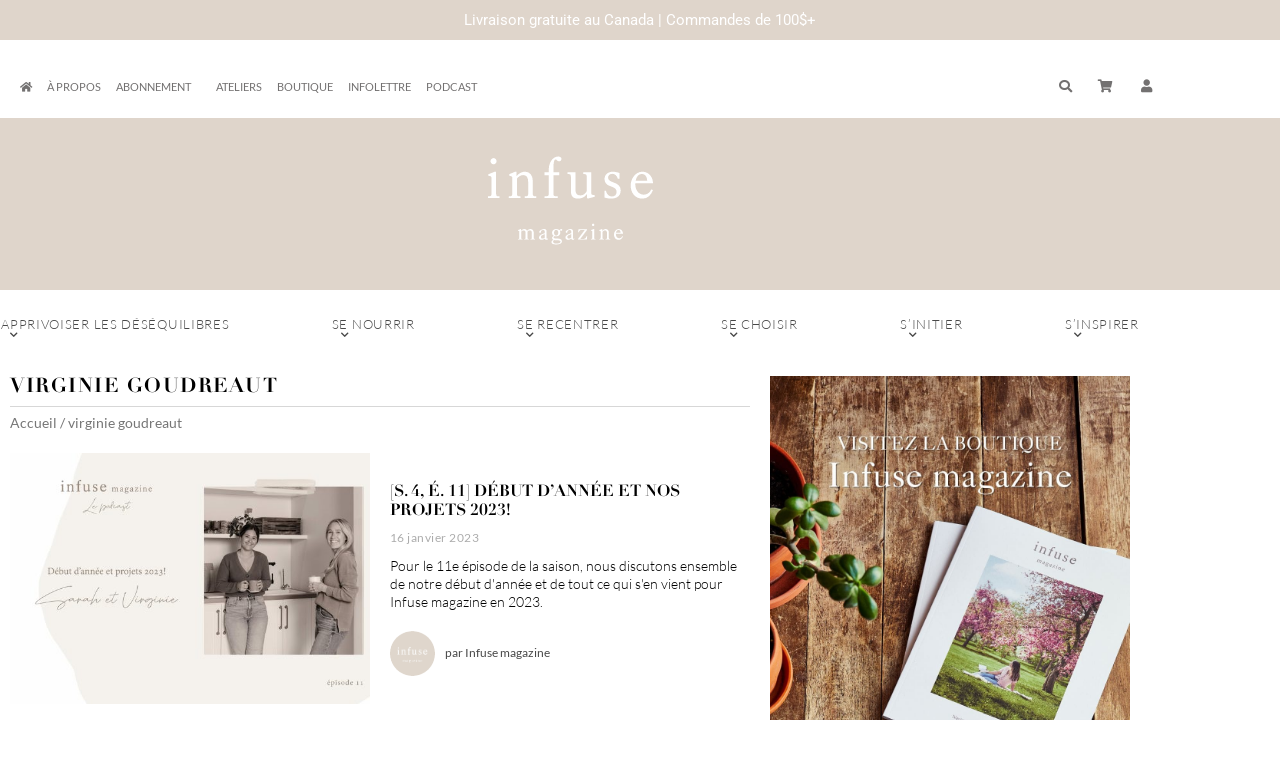

--- FILE ---
content_type: text/html; charset=UTF-8
request_url: https://infusemagazine.ca/tag/virginie-goudreaut/
body_size: 26227
content:
<!doctype html>
<html lang="fr-FR">
<head>
	<meta charset="UTF-8">
	<meta name="viewport" content="width=device-width, initial-scale=1">
	<link rel="profile" href="https://gmpg.org/xfn/11">
	<meta name='robots' content='index, follow, max-image-preview:large, max-snippet:-1, max-video-preview:-1' />
	<style>img:is([sizes="auto" i], [sizes^="auto," i]) { contain-intrinsic-size: 3000px 1500px }</style>
	
	<!-- This site is optimized with the Yoast SEO plugin v26.7 - https://yoast.com/wordpress/plugins/seo/ -->
	<title>virginie goudreaut Archives - Infuse Magazine</title>
	<link rel="canonical" href="https://infusemagazine.ca/tag/virginie-goudreaut/" />
	<meta property="og:locale" content="fr_FR" />
	<meta property="og:type" content="article" />
	<meta property="og:title" content="virginie goudreaut Archives - Infuse Magazine" />
	<meta property="og:url" content="https://infusemagazine.ca/tag/virginie-goudreaut/" />
	<meta property="og:site_name" content="Infuse Magazine" />
	<meta property="og:image" content="https://infusemagazine.ca/wp-content/uploads/2017/10/InfuseMagazine-Logo_Rond.png" />
	<meta property="og:image:width" content="399" />
	<meta property="og:image:height" content="401" />
	<meta property="og:image:type" content="image/png" />
	<meta name="twitter:card" content="summary_large_image" />
	<script type="application/ld+json" class="yoast-schema-graph">{"@context":"https://schema.org","@graph":[{"@type":"CollectionPage","@id":"https://infusemagazine.ca/tag/virginie-goudreaut/","url":"https://infusemagazine.ca/tag/virginie-goudreaut/","name":"virginie goudreaut Archives - Infuse Magazine","isPartOf":{"@id":"https://infusemagazine.ca/#website"},"primaryImageOfPage":{"@id":"https://infusemagazine.ca/tag/virginie-goudreaut/#primaryimage"},"image":{"@id":"https://infusemagazine.ca/tag/virginie-goudreaut/#primaryimage"},"thumbnailUrl":"https://infusemagazine.ca/wp-content/uploads/2023/01/S04E11_LIBSYN-scaled-e1673882863330.jpg","breadcrumb":{"@id":"https://infusemagazine.ca/tag/virginie-goudreaut/#breadcrumb"},"inLanguage":"fr-FR"},{"@type":"ImageObject","inLanguage":"fr-FR","@id":"https://infusemagazine.ca/tag/virginie-goudreaut/#primaryimage","url":"https://infusemagazine.ca/wp-content/uploads/2023/01/S04E11_LIBSYN-scaled-e1673882863330.jpg","contentUrl":"https://infusemagazine.ca/wp-content/uploads/2023/01/S04E11_LIBSYN-scaled-e1673882863330.jpg","width":1920,"height":1242},{"@type":"BreadcrumbList","@id":"https://infusemagazine.ca/tag/virginie-goudreaut/#breadcrumb","itemListElement":[{"@type":"ListItem","position":1,"name":"Accueil","item":"https://infusemagazine.ca/"},{"@type":"ListItem","position":2,"name":"virginie goudreaut"}]},{"@type":"WebSite","@id":"https://infusemagazine.ca/#website","url":"https://infusemagazine.ca/","name":"Infuse Magazine","description":"Votre dose bien-être","publisher":{"@id":"https://infusemagazine.ca/#organization"},"potentialAction":[{"@type":"SearchAction","target":{"@type":"EntryPoint","urlTemplate":"https://infusemagazine.ca/?s={search_term_string}"},"query-input":{"@type":"PropertyValueSpecification","valueRequired":true,"valueName":"search_term_string"}}],"inLanguage":"fr-FR"},{"@type":"Organization","@id":"https://infusemagazine.ca/#organization","name":"Infuse Magazine","url":"https://infusemagazine.ca/","logo":{"@type":"ImageObject","inLanguage":"fr-FR","@id":"https://infusemagazine.ca/#/schema/logo/image/","url":"https://infusemagazine.ca/wp-content/uploads/2020/09/Infuse-Logo-final.png","contentUrl":"https://infusemagazine.ca/wp-content/uploads/2020/09/Infuse-Logo-final.png","width":229,"height":146,"caption":"Infuse Magazine"},"image":{"@id":"https://infusemagazine.ca/#/schema/logo/image/"},"sameAs":["https://www.facebook.com/infusemagazine/","https://www.instagram.com/infusemagazine/","https://www.youtube.com/user/blondstory"]}]}</script>
	<!-- / Yoast SEO plugin. -->


<link rel="alternate" type="application/rss+xml" title="Infuse Magazine &raquo; Flux" href="https://infusemagazine.ca/feed/" />
<link rel="alternate" type="application/rss+xml" title="Infuse Magazine &raquo; Flux des commentaires" href="https://infusemagazine.ca/comments/feed/" />
<link rel="alternate" type="application/rss+xml" title="Infuse Magazine &raquo; Flux de l’étiquette virginie goudreaut" href="https://infusemagazine.ca/tag/virginie-goudreaut/feed/" />
		<!-- This site uses the Google Analytics by MonsterInsights plugin v9.11.1 - Using Analytics tracking - https://www.monsterinsights.com/ -->
							<script src="//www.googletagmanager.com/gtag/js?id=G-TCX9LQ6C7N"  data-cfasync="false" data-wpfc-render="false" async></script>
			<script data-cfasync="false" data-wpfc-render="false">
				var mi_version = '9.11.1';
				var mi_track_user = true;
				var mi_no_track_reason = '';
								var MonsterInsightsDefaultLocations = {"page_location":"https:\/\/infusemagazine.ca\/tag\/virginie-goudreaut\/"};
								if ( typeof MonsterInsightsPrivacyGuardFilter === 'function' ) {
					var MonsterInsightsLocations = (typeof MonsterInsightsExcludeQuery === 'object') ? MonsterInsightsPrivacyGuardFilter( MonsterInsightsExcludeQuery ) : MonsterInsightsPrivacyGuardFilter( MonsterInsightsDefaultLocations );
				} else {
					var MonsterInsightsLocations = (typeof MonsterInsightsExcludeQuery === 'object') ? MonsterInsightsExcludeQuery : MonsterInsightsDefaultLocations;
				}

								var disableStrs = [
										'ga-disable-G-TCX9LQ6C7N',
									];

				/* Function to detect opted out users */
				function __gtagTrackerIsOptedOut() {
					for (var index = 0; index < disableStrs.length; index++) {
						if (document.cookie.indexOf(disableStrs[index] + '=true') > -1) {
							return true;
						}
					}

					return false;
				}

				/* Disable tracking if the opt-out cookie exists. */
				if (__gtagTrackerIsOptedOut()) {
					for (var index = 0; index < disableStrs.length; index++) {
						window[disableStrs[index]] = true;
					}
				}

				/* Opt-out function */
				function __gtagTrackerOptout() {
					for (var index = 0; index < disableStrs.length; index++) {
						document.cookie = disableStrs[index] + '=true; expires=Thu, 31 Dec 2099 23:59:59 UTC; path=/';
						window[disableStrs[index]] = true;
					}
				}

				if ('undefined' === typeof gaOptout) {
					function gaOptout() {
						__gtagTrackerOptout();
					}
				}
								window.dataLayer = window.dataLayer || [];

				window.MonsterInsightsDualTracker = {
					helpers: {},
					trackers: {},
				};
				if (mi_track_user) {
					function __gtagDataLayer() {
						dataLayer.push(arguments);
					}

					function __gtagTracker(type, name, parameters) {
						if (!parameters) {
							parameters = {};
						}

						if (parameters.send_to) {
							__gtagDataLayer.apply(null, arguments);
							return;
						}

						if (type === 'event') {
														parameters.send_to = monsterinsights_frontend.v4_id;
							var hookName = name;
							if (typeof parameters['event_category'] !== 'undefined') {
								hookName = parameters['event_category'] + ':' + name;
							}

							if (typeof MonsterInsightsDualTracker.trackers[hookName] !== 'undefined') {
								MonsterInsightsDualTracker.trackers[hookName](parameters);
							} else {
								__gtagDataLayer('event', name, parameters);
							}
							
						} else {
							__gtagDataLayer.apply(null, arguments);
						}
					}

					__gtagTracker('js', new Date());
					__gtagTracker('set', {
						'developer_id.dZGIzZG': true,
											});
					if ( MonsterInsightsLocations.page_location ) {
						__gtagTracker('set', MonsterInsightsLocations);
					}
										__gtagTracker('config', 'G-TCX9LQ6C7N', {"forceSSL":"true","link_attribution":"true"} );
										window.gtag = __gtagTracker;										(function () {
						/* https://developers.google.com/analytics/devguides/collection/analyticsjs/ */
						/* ga and __gaTracker compatibility shim. */
						var noopfn = function () {
							return null;
						};
						var newtracker = function () {
							return new Tracker();
						};
						var Tracker = function () {
							return null;
						};
						var p = Tracker.prototype;
						p.get = noopfn;
						p.set = noopfn;
						p.send = function () {
							var args = Array.prototype.slice.call(arguments);
							args.unshift('send');
							__gaTracker.apply(null, args);
						};
						var __gaTracker = function () {
							var len = arguments.length;
							if (len === 0) {
								return;
							}
							var f = arguments[len - 1];
							if (typeof f !== 'object' || f === null || typeof f.hitCallback !== 'function') {
								if ('send' === arguments[0]) {
									var hitConverted, hitObject = false, action;
									if ('event' === arguments[1]) {
										if ('undefined' !== typeof arguments[3]) {
											hitObject = {
												'eventAction': arguments[3],
												'eventCategory': arguments[2],
												'eventLabel': arguments[4],
												'value': arguments[5] ? arguments[5] : 1,
											}
										}
									}
									if ('pageview' === arguments[1]) {
										if ('undefined' !== typeof arguments[2]) {
											hitObject = {
												'eventAction': 'page_view',
												'page_path': arguments[2],
											}
										}
									}
									if (typeof arguments[2] === 'object') {
										hitObject = arguments[2];
									}
									if (typeof arguments[5] === 'object') {
										Object.assign(hitObject, arguments[5]);
									}
									if ('undefined' !== typeof arguments[1].hitType) {
										hitObject = arguments[1];
										if ('pageview' === hitObject.hitType) {
											hitObject.eventAction = 'page_view';
										}
									}
									if (hitObject) {
										action = 'timing' === arguments[1].hitType ? 'timing_complete' : hitObject.eventAction;
										hitConverted = mapArgs(hitObject);
										__gtagTracker('event', action, hitConverted);
									}
								}
								return;
							}

							function mapArgs(args) {
								var arg, hit = {};
								var gaMap = {
									'eventCategory': 'event_category',
									'eventAction': 'event_action',
									'eventLabel': 'event_label',
									'eventValue': 'event_value',
									'nonInteraction': 'non_interaction',
									'timingCategory': 'event_category',
									'timingVar': 'name',
									'timingValue': 'value',
									'timingLabel': 'event_label',
									'page': 'page_path',
									'location': 'page_location',
									'title': 'page_title',
									'referrer' : 'page_referrer',
								};
								for (arg in args) {
																		if (!(!args.hasOwnProperty(arg) || !gaMap.hasOwnProperty(arg))) {
										hit[gaMap[arg]] = args[arg];
									} else {
										hit[arg] = args[arg];
									}
								}
								return hit;
							}

							try {
								f.hitCallback();
							} catch (ex) {
							}
						};
						__gaTracker.create = newtracker;
						__gaTracker.getByName = newtracker;
						__gaTracker.getAll = function () {
							return [];
						};
						__gaTracker.remove = noopfn;
						__gaTracker.loaded = true;
						window['__gaTracker'] = __gaTracker;
					})();
									} else {
										console.log("");
					(function () {
						function __gtagTracker() {
							return null;
						}

						window['__gtagTracker'] = __gtagTracker;
						window['gtag'] = __gtagTracker;
					})();
									}
			</script>
							<!-- / Google Analytics by MonsterInsights -->
		<script>
window._wpemojiSettings = {"baseUrl":"https:\/\/s.w.org\/images\/core\/emoji\/16.0.1\/72x72\/","ext":".png","svgUrl":"https:\/\/s.w.org\/images\/core\/emoji\/16.0.1\/svg\/","svgExt":".svg","source":{"concatemoji":"https:\/\/infusemagazine.ca\/wp-includes\/js\/wp-emoji-release.min.js?ver=6.8.3"}};
/*! This file is auto-generated */
!function(s,n){var o,i,e;function c(e){try{var t={supportTests:e,timestamp:(new Date).valueOf()};sessionStorage.setItem(o,JSON.stringify(t))}catch(e){}}function p(e,t,n){e.clearRect(0,0,e.canvas.width,e.canvas.height),e.fillText(t,0,0);var t=new Uint32Array(e.getImageData(0,0,e.canvas.width,e.canvas.height).data),a=(e.clearRect(0,0,e.canvas.width,e.canvas.height),e.fillText(n,0,0),new Uint32Array(e.getImageData(0,0,e.canvas.width,e.canvas.height).data));return t.every(function(e,t){return e===a[t]})}function u(e,t){e.clearRect(0,0,e.canvas.width,e.canvas.height),e.fillText(t,0,0);for(var n=e.getImageData(16,16,1,1),a=0;a<n.data.length;a++)if(0!==n.data[a])return!1;return!0}function f(e,t,n,a){switch(t){case"flag":return n(e,"\ud83c\udff3\ufe0f\u200d\u26a7\ufe0f","\ud83c\udff3\ufe0f\u200b\u26a7\ufe0f")?!1:!n(e,"\ud83c\udde8\ud83c\uddf6","\ud83c\udde8\u200b\ud83c\uddf6")&&!n(e,"\ud83c\udff4\udb40\udc67\udb40\udc62\udb40\udc65\udb40\udc6e\udb40\udc67\udb40\udc7f","\ud83c\udff4\u200b\udb40\udc67\u200b\udb40\udc62\u200b\udb40\udc65\u200b\udb40\udc6e\u200b\udb40\udc67\u200b\udb40\udc7f");case"emoji":return!a(e,"\ud83e\udedf")}return!1}function g(e,t,n,a){var r="undefined"!=typeof WorkerGlobalScope&&self instanceof WorkerGlobalScope?new OffscreenCanvas(300,150):s.createElement("canvas"),o=r.getContext("2d",{willReadFrequently:!0}),i=(o.textBaseline="top",o.font="600 32px Arial",{});return e.forEach(function(e){i[e]=t(o,e,n,a)}),i}function t(e){var t=s.createElement("script");t.src=e,t.defer=!0,s.head.appendChild(t)}"undefined"!=typeof Promise&&(o="wpEmojiSettingsSupports",i=["flag","emoji"],n.supports={everything:!0,everythingExceptFlag:!0},e=new Promise(function(e){s.addEventListener("DOMContentLoaded",e,{once:!0})}),new Promise(function(t){var n=function(){try{var e=JSON.parse(sessionStorage.getItem(o));if("object"==typeof e&&"number"==typeof e.timestamp&&(new Date).valueOf()<e.timestamp+604800&&"object"==typeof e.supportTests)return e.supportTests}catch(e){}return null}();if(!n){if("undefined"!=typeof Worker&&"undefined"!=typeof OffscreenCanvas&&"undefined"!=typeof URL&&URL.createObjectURL&&"undefined"!=typeof Blob)try{var e="postMessage("+g.toString()+"("+[JSON.stringify(i),f.toString(),p.toString(),u.toString()].join(",")+"));",a=new Blob([e],{type:"text/javascript"}),r=new Worker(URL.createObjectURL(a),{name:"wpTestEmojiSupports"});return void(r.onmessage=function(e){c(n=e.data),r.terminate(),t(n)})}catch(e){}c(n=g(i,f,p,u))}t(n)}).then(function(e){for(var t in e)n.supports[t]=e[t],n.supports.everything=n.supports.everything&&n.supports[t],"flag"!==t&&(n.supports.everythingExceptFlag=n.supports.everythingExceptFlag&&n.supports[t]);n.supports.everythingExceptFlag=n.supports.everythingExceptFlag&&!n.supports.flag,n.DOMReady=!1,n.readyCallback=function(){n.DOMReady=!0}}).then(function(){return e}).then(function(){var e;n.supports.everything||(n.readyCallback(),(e=n.source||{}).concatemoji?t(e.concatemoji):e.wpemoji&&e.twemoji&&(t(e.twemoji),t(e.wpemoji)))}))}((window,document),window._wpemojiSettings);
</script>
<link rel='stylesheet' id='hello-elementor-theme-style-css' href='https://infusemagazine.ca/wp-content/themes/hello-elementor/assets/css/theme.css?ver=3.4.5' media='all' />
<link rel='stylesheet' id='jet-menu-hello-css' href='https://infusemagazine.ca/wp-content/plugins/jet-menu/integration/themes/hello-elementor/assets/css/style.css?ver=2.4.18' media='all' />
<style id='wp-emoji-styles-inline-css'>

	img.wp-smiley, img.emoji {
		display: inline !important;
		border: none !important;
		box-shadow: none !important;
		height: 1em !important;
		width: 1em !important;
		margin: 0 0.07em !important;
		vertical-align: -0.1em !important;
		background: none !important;
		padding: 0 !important;
	}
</style>
<link rel='stylesheet' id='wp-block-library-css' href='https://infusemagazine.ca/wp-includes/css/dist/block-library/style.min.css?ver=6.8.3' media='all' />
<link rel='stylesheet' id='wc-memberships-blocks-css' href='https://infusemagazine.ca/wp-content/plugins/woocommerce-memberships/assets/css/blocks/wc-memberships-blocks.min.css?ver=1.27.4' media='all' />
<style id='global-styles-inline-css'>
:root{--wp--preset--aspect-ratio--square: 1;--wp--preset--aspect-ratio--4-3: 4/3;--wp--preset--aspect-ratio--3-4: 3/4;--wp--preset--aspect-ratio--3-2: 3/2;--wp--preset--aspect-ratio--2-3: 2/3;--wp--preset--aspect-ratio--16-9: 16/9;--wp--preset--aspect-ratio--9-16: 9/16;--wp--preset--color--black: #000000;--wp--preset--color--cyan-bluish-gray: #abb8c3;--wp--preset--color--white: #ffffff;--wp--preset--color--pale-pink: #f78da7;--wp--preset--color--vivid-red: #cf2e2e;--wp--preset--color--luminous-vivid-orange: #ff6900;--wp--preset--color--luminous-vivid-amber: #fcb900;--wp--preset--color--light-green-cyan: #7bdcb5;--wp--preset--color--vivid-green-cyan: #00d084;--wp--preset--color--pale-cyan-blue: #8ed1fc;--wp--preset--color--vivid-cyan-blue: #0693e3;--wp--preset--color--vivid-purple: #9b51e0;--wp--preset--gradient--vivid-cyan-blue-to-vivid-purple: linear-gradient(135deg,rgba(6,147,227,1) 0%,rgb(155,81,224) 100%);--wp--preset--gradient--light-green-cyan-to-vivid-green-cyan: linear-gradient(135deg,rgb(122,220,180) 0%,rgb(0,208,130) 100%);--wp--preset--gradient--luminous-vivid-amber-to-luminous-vivid-orange: linear-gradient(135deg,rgba(252,185,0,1) 0%,rgba(255,105,0,1) 100%);--wp--preset--gradient--luminous-vivid-orange-to-vivid-red: linear-gradient(135deg,rgba(255,105,0,1) 0%,rgb(207,46,46) 100%);--wp--preset--gradient--very-light-gray-to-cyan-bluish-gray: linear-gradient(135deg,rgb(238,238,238) 0%,rgb(169,184,195) 100%);--wp--preset--gradient--cool-to-warm-spectrum: linear-gradient(135deg,rgb(74,234,220) 0%,rgb(151,120,209) 20%,rgb(207,42,186) 40%,rgb(238,44,130) 60%,rgb(251,105,98) 80%,rgb(254,248,76) 100%);--wp--preset--gradient--blush-light-purple: linear-gradient(135deg,rgb(255,206,236) 0%,rgb(152,150,240) 100%);--wp--preset--gradient--blush-bordeaux: linear-gradient(135deg,rgb(254,205,165) 0%,rgb(254,45,45) 50%,rgb(107,0,62) 100%);--wp--preset--gradient--luminous-dusk: linear-gradient(135deg,rgb(255,203,112) 0%,rgb(199,81,192) 50%,rgb(65,88,208) 100%);--wp--preset--gradient--pale-ocean: linear-gradient(135deg,rgb(255,245,203) 0%,rgb(182,227,212) 50%,rgb(51,167,181) 100%);--wp--preset--gradient--electric-grass: linear-gradient(135deg,rgb(202,248,128) 0%,rgb(113,206,126) 100%);--wp--preset--gradient--midnight: linear-gradient(135deg,rgb(2,3,129) 0%,rgb(40,116,252) 100%);--wp--preset--font-size--small: 13px;--wp--preset--font-size--medium: 20px;--wp--preset--font-size--large: 36px;--wp--preset--font-size--x-large: 42px;--wp--preset--spacing--20: 0.44rem;--wp--preset--spacing--30: 0.67rem;--wp--preset--spacing--40: 1rem;--wp--preset--spacing--50: 1.5rem;--wp--preset--spacing--60: 2.25rem;--wp--preset--spacing--70: 3.38rem;--wp--preset--spacing--80: 5.06rem;--wp--preset--shadow--natural: 6px 6px 9px rgba(0, 0, 0, 0.2);--wp--preset--shadow--deep: 12px 12px 50px rgba(0, 0, 0, 0.4);--wp--preset--shadow--sharp: 6px 6px 0px rgba(0, 0, 0, 0.2);--wp--preset--shadow--outlined: 6px 6px 0px -3px rgba(255, 255, 255, 1), 6px 6px rgba(0, 0, 0, 1);--wp--preset--shadow--crisp: 6px 6px 0px rgba(0, 0, 0, 1);}:root { --wp--style--global--content-size: 800px;--wp--style--global--wide-size: 1200px; }:where(body) { margin: 0; }.wp-site-blocks > .alignleft { float: left; margin-right: 2em; }.wp-site-blocks > .alignright { float: right; margin-left: 2em; }.wp-site-blocks > .aligncenter { justify-content: center; margin-left: auto; margin-right: auto; }:where(.wp-site-blocks) > * { margin-block-start: 24px; margin-block-end: 0; }:where(.wp-site-blocks) > :first-child { margin-block-start: 0; }:where(.wp-site-blocks) > :last-child { margin-block-end: 0; }:root { --wp--style--block-gap: 24px; }:root :where(.is-layout-flow) > :first-child{margin-block-start: 0;}:root :where(.is-layout-flow) > :last-child{margin-block-end: 0;}:root :where(.is-layout-flow) > *{margin-block-start: 24px;margin-block-end: 0;}:root :where(.is-layout-constrained) > :first-child{margin-block-start: 0;}:root :where(.is-layout-constrained) > :last-child{margin-block-end: 0;}:root :where(.is-layout-constrained) > *{margin-block-start: 24px;margin-block-end: 0;}:root :where(.is-layout-flex){gap: 24px;}:root :where(.is-layout-grid){gap: 24px;}.is-layout-flow > .alignleft{float: left;margin-inline-start: 0;margin-inline-end: 2em;}.is-layout-flow > .alignright{float: right;margin-inline-start: 2em;margin-inline-end: 0;}.is-layout-flow > .aligncenter{margin-left: auto !important;margin-right: auto !important;}.is-layout-constrained > .alignleft{float: left;margin-inline-start: 0;margin-inline-end: 2em;}.is-layout-constrained > .alignright{float: right;margin-inline-start: 2em;margin-inline-end: 0;}.is-layout-constrained > .aligncenter{margin-left: auto !important;margin-right: auto !important;}.is-layout-constrained > :where(:not(.alignleft):not(.alignright):not(.alignfull)){max-width: var(--wp--style--global--content-size);margin-left: auto !important;margin-right: auto !important;}.is-layout-constrained > .alignwide{max-width: var(--wp--style--global--wide-size);}body .is-layout-flex{display: flex;}.is-layout-flex{flex-wrap: wrap;align-items: center;}.is-layout-flex > :is(*, div){margin: 0;}body .is-layout-grid{display: grid;}.is-layout-grid > :is(*, div){margin: 0;}body{padding-top: 0px;padding-right: 0px;padding-bottom: 0px;padding-left: 0px;}a:where(:not(.wp-element-button)){text-decoration: underline;}:root :where(.wp-element-button, .wp-block-button__link){background-color: #32373c;border-width: 0;color: #fff;font-family: inherit;font-size: inherit;line-height: inherit;padding: calc(0.667em + 2px) calc(1.333em + 2px);text-decoration: none;}.has-black-color{color: var(--wp--preset--color--black) !important;}.has-cyan-bluish-gray-color{color: var(--wp--preset--color--cyan-bluish-gray) !important;}.has-white-color{color: var(--wp--preset--color--white) !important;}.has-pale-pink-color{color: var(--wp--preset--color--pale-pink) !important;}.has-vivid-red-color{color: var(--wp--preset--color--vivid-red) !important;}.has-luminous-vivid-orange-color{color: var(--wp--preset--color--luminous-vivid-orange) !important;}.has-luminous-vivid-amber-color{color: var(--wp--preset--color--luminous-vivid-amber) !important;}.has-light-green-cyan-color{color: var(--wp--preset--color--light-green-cyan) !important;}.has-vivid-green-cyan-color{color: var(--wp--preset--color--vivid-green-cyan) !important;}.has-pale-cyan-blue-color{color: var(--wp--preset--color--pale-cyan-blue) !important;}.has-vivid-cyan-blue-color{color: var(--wp--preset--color--vivid-cyan-blue) !important;}.has-vivid-purple-color{color: var(--wp--preset--color--vivid-purple) !important;}.has-black-background-color{background-color: var(--wp--preset--color--black) !important;}.has-cyan-bluish-gray-background-color{background-color: var(--wp--preset--color--cyan-bluish-gray) !important;}.has-white-background-color{background-color: var(--wp--preset--color--white) !important;}.has-pale-pink-background-color{background-color: var(--wp--preset--color--pale-pink) !important;}.has-vivid-red-background-color{background-color: var(--wp--preset--color--vivid-red) !important;}.has-luminous-vivid-orange-background-color{background-color: var(--wp--preset--color--luminous-vivid-orange) !important;}.has-luminous-vivid-amber-background-color{background-color: var(--wp--preset--color--luminous-vivid-amber) !important;}.has-light-green-cyan-background-color{background-color: var(--wp--preset--color--light-green-cyan) !important;}.has-vivid-green-cyan-background-color{background-color: var(--wp--preset--color--vivid-green-cyan) !important;}.has-pale-cyan-blue-background-color{background-color: var(--wp--preset--color--pale-cyan-blue) !important;}.has-vivid-cyan-blue-background-color{background-color: var(--wp--preset--color--vivid-cyan-blue) !important;}.has-vivid-purple-background-color{background-color: var(--wp--preset--color--vivid-purple) !important;}.has-black-border-color{border-color: var(--wp--preset--color--black) !important;}.has-cyan-bluish-gray-border-color{border-color: var(--wp--preset--color--cyan-bluish-gray) !important;}.has-white-border-color{border-color: var(--wp--preset--color--white) !important;}.has-pale-pink-border-color{border-color: var(--wp--preset--color--pale-pink) !important;}.has-vivid-red-border-color{border-color: var(--wp--preset--color--vivid-red) !important;}.has-luminous-vivid-orange-border-color{border-color: var(--wp--preset--color--luminous-vivid-orange) !important;}.has-luminous-vivid-amber-border-color{border-color: var(--wp--preset--color--luminous-vivid-amber) !important;}.has-light-green-cyan-border-color{border-color: var(--wp--preset--color--light-green-cyan) !important;}.has-vivid-green-cyan-border-color{border-color: var(--wp--preset--color--vivid-green-cyan) !important;}.has-pale-cyan-blue-border-color{border-color: var(--wp--preset--color--pale-cyan-blue) !important;}.has-vivid-cyan-blue-border-color{border-color: var(--wp--preset--color--vivid-cyan-blue) !important;}.has-vivid-purple-border-color{border-color: var(--wp--preset--color--vivid-purple) !important;}.has-vivid-cyan-blue-to-vivid-purple-gradient-background{background: var(--wp--preset--gradient--vivid-cyan-blue-to-vivid-purple) !important;}.has-light-green-cyan-to-vivid-green-cyan-gradient-background{background: var(--wp--preset--gradient--light-green-cyan-to-vivid-green-cyan) !important;}.has-luminous-vivid-amber-to-luminous-vivid-orange-gradient-background{background: var(--wp--preset--gradient--luminous-vivid-amber-to-luminous-vivid-orange) !important;}.has-luminous-vivid-orange-to-vivid-red-gradient-background{background: var(--wp--preset--gradient--luminous-vivid-orange-to-vivid-red) !important;}.has-very-light-gray-to-cyan-bluish-gray-gradient-background{background: var(--wp--preset--gradient--very-light-gray-to-cyan-bluish-gray) !important;}.has-cool-to-warm-spectrum-gradient-background{background: var(--wp--preset--gradient--cool-to-warm-spectrum) !important;}.has-blush-light-purple-gradient-background{background: var(--wp--preset--gradient--blush-light-purple) !important;}.has-blush-bordeaux-gradient-background{background: var(--wp--preset--gradient--blush-bordeaux) !important;}.has-luminous-dusk-gradient-background{background: var(--wp--preset--gradient--luminous-dusk) !important;}.has-pale-ocean-gradient-background{background: var(--wp--preset--gradient--pale-ocean) !important;}.has-electric-grass-gradient-background{background: var(--wp--preset--gradient--electric-grass) !important;}.has-midnight-gradient-background{background: var(--wp--preset--gradient--midnight) !important;}.has-small-font-size{font-size: var(--wp--preset--font-size--small) !important;}.has-medium-font-size{font-size: var(--wp--preset--font-size--medium) !important;}.has-large-font-size{font-size: var(--wp--preset--font-size--large) !important;}.has-x-large-font-size{font-size: var(--wp--preset--font-size--x-large) !important;}
:root :where(.wp-block-pullquote){font-size: 1.5em;line-height: 1.6;}
</style>
<link rel='stylesheet' id='ae-pro-css-css' href='https://infusemagazine.ca/wp-content/plugins/anywhere-elementor-pro/includes/assets/css/ae-pro.min.css?ver=2.29.3' media='all' />
<link rel='stylesheet' id='woocommerce-layout-css' href='https://infusemagazine.ca/wp-content/plugins/woocommerce/assets/css/woocommerce-layout.css?ver=10.4.3' media='all' />
<link rel='stylesheet' id='woocommerce-smallscreen-css' href='https://infusemagazine.ca/wp-content/plugins/woocommerce/assets/css/woocommerce-smallscreen.css?ver=10.4.3' media='only screen and (max-width: 768px)' />
<link rel='stylesheet' id='woocommerce-general-css' href='https://infusemagazine.ca/wp-content/plugins/woocommerce/assets/css/woocommerce.css?ver=10.4.3' media='all' />
<style id='woocommerce-inline-inline-css'>
.woocommerce form .form-row .required { visibility: visible; }
</style>
<link rel='stylesheet' id='wpfront-notification-bar-css' href='https://infusemagazine.ca/wp-content/plugins/wpfront-notification-bar/css/wpfront-notification-bar.min.css?ver=3.5.1.05102' media='all' />
<link rel='stylesheet' id='wc-memberships-frontend-css' href='https://infusemagazine.ca/wp-content/plugins/woocommerce-memberships/assets/css/frontend/wc-memberships-frontend.min.css?ver=1.27.4' media='all' />
<link rel='stylesheet' id='hello-elementor-css' href='https://infusemagazine.ca/wp-content/themes/hello-elementor/assets/css/reset.css?ver=3.4.5' media='all' />
<link rel='stylesheet' id='hello-elementor-header-footer-css' href='https://infusemagazine.ca/wp-content/themes/hello-elementor/assets/css/header-footer.css?ver=3.4.5' media='all' />
<link rel='stylesheet' id='jet-menu-public-styles-css' href='https://infusemagazine.ca/wp-content/plugins/jet-menu/assets/public/css/public.css?ver=2.4.18' media='all' />
<link rel='stylesheet' id='jet-menu-general-css' href='https://infusemagazine.ca/wp-content/uploads/jet-menu/jet-menu-general.css?ver=1601400204' media='all' />
<link rel='stylesheet' id='elementor-frontend-css' href='https://infusemagazine.ca/wp-content/plugins/elementor/assets/css/frontend.min.css?ver=3.34.1' media='all' />
<link rel='stylesheet' id='widget-nav-menu-css' href='https://infusemagazine.ca/wp-content/plugins/elementor-pro/assets/css/widget-nav-menu.min.css?ver=3.34.0' media='all' />
<link rel='stylesheet' id='pp-tooltip-css' href='https://infusemagazine.ca/wp-content/plugins/powerpack-elements/assets/css/min/tooltip.min.css?ver=2.12.15' media='all' />
<link rel='stylesheet' id='widget-pp-buttons-css' href='https://infusemagazine.ca/wp-content/plugins/powerpack-elements/assets/css/min/widget-buttons.min.css?ver=2.12.15' media='all' />
<link rel='stylesheet' id='widget-pp-advanced-menu-css' href='https://infusemagazine.ca/wp-content/plugins/powerpack-elements/assets/css/min/widget-advanced-menu.min.css?ver=2.12.15' media='all' />
<link rel='stylesheet' id='e-motion-fx-css' href='https://infusemagazine.ca/wp-content/plugins/elementor-pro/assets/css/modules/motion-fx.min.css?ver=3.34.0' media='all' />
<link rel='stylesheet' id='widget-heading-css' href='https://infusemagazine.ca/wp-content/plugins/elementor/assets/css/widget-heading.min.css?ver=3.34.1' media='all' />
<link rel='stylesheet' id='widget-form-css' href='https://infusemagazine.ca/wp-content/plugins/elementor-pro/assets/css/widget-form.min.css?ver=3.34.0' media='all' />
<link rel='stylesheet' id='widget-social-icons-css' href='https://infusemagazine.ca/wp-content/plugins/elementor/assets/css/widget-social-icons.min.css?ver=3.34.1' media='all' />
<link rel='stylesheet' id='e-apple-webkit-css' href='https://infusemagazine.ca/wp-content/plugins/elementor/assets/css/conditionals/apple-webkit.min.css?ver=3.34.1' media='all' />
<link rel='stylesheet' id='widget-breadcrumbs-css' href='https://infusemagazine.ca/wp-content/plugins/elementor-pro/assets/css/widget-breadcrumbs.min.css?ver=3.34.0' media='all' />
<link rel='stylesheet' id='widget-search-form-css' href='https://infusemagazine.ca/wp-content/plugins/elementor-pro/assets/css/widget-search-form.min.css?ver=3.34.0' media='all' />
<link rel='stylesheet' id='elementor-icons-shared-0-css' href='https://infusemagazine.ca/wp-content/plugins/elementor/assets/lib/font-awesome/css/fontawesome.min.css?ver=5.15.3' media='all' />
<link rel='stylesheet' id='elementor-icons-fa-solid-css' href='https://infusemagazine.ca/wp-content/plugins/elementor/assets/lib/font-awesome/css/solid.min.css?ver=5.15.3' media='all' />
<link rel='stylesheet' id='e-animation-zoomIn-css' href='https://infusemagazine.ca/wp-content/plugins/elementor/assets/lib/animations/styles/zoomIn.min.css?ver=3.34.1' media='all' />
<link rel='stylesheet' id='e-popup-css' href='https://infusemagazine.ca/wp-content/plugins/elementor-pro/assets/css/conditionals/popup.min.css?ver=3.34.0' media='all' />
<link rel='stylesheet' id='elementor-icons-css' href='https://infusemagazine.ca/wp-content/plugins/elementor/assets/lib/eicons/css/elementor-icons.min.css?ver=5.45.0' media='all' />
<link rel='stylesheet' id='elementor-post-33537-css' href='https://infusemagazine.ca/wp-content/uploads/elementor/css/post-33537.css?ver=1768587692' media='all' />
<link rel='stylesheet' id='elementor-post-39406-css' href='https://infusemagazine.ca/wp-content/uploads/elementor/css/post-39406.css?ver=1768587692' media='all' />
<link rel='stylesheet' id='elementor-post-39401-css' href='https://infusemagazine.ca/wp-content/uploads/elementor/css/post-39401.css?ver=1768587692' media='all' />
<link rel='stylesheet' id='elementor-post-39380-css' href='https://infusemagazine.ca/wp-content/uploads/elementor/css/post-39380.css?ver=1768587786' media='all' />
<link rel='stylesheet' id='elementor-post-39359-css' href='https://infusemagazine.ca/wp-content/uploads/elementor/css/post-39359.css?ver=1768587692' media='all' />
<link rel='stylesheet' id='vegas-css-css' href='https://infusemagazine.ca/wp-content/plugins/anywhere-elementor-pro/includes/assets/lib/vegas/vegas.min.css?ver=2.4.0' media='all' />
<link rel='stylesheet' id='hello-elementor-child-style-css' href='https://infusemagazine.ca/wp-content/themes/infuse-child-theme/style.css?ver=1.0.11' media='all' />
<link rel='stylesheet' id='elementor-gf-local-lato-css' href='https://infusemagazine.ca/wp-content/uploads/elementor/google-fonts/css/lato.css?ver=1743602741' media='all' />
<link rel='stylesheet' id='elementor-gf-local-robotoslab-css' href='https://infusemagazine.ca/wp-content/uploads/elementor/google-fonts/css/robotoslab.css?ver=1743602745' media='all' />
<link rel='stylesheet' id='elementor-gf-local-roboto-css' href='https://infusemagazine.ca/wp-content/uploads/elementor/google-fonts/css/roboto.css?ver=1743602753' media='all' />
<link rel='stylesheet' id='elementor-icons-fa-brands-css' href='https://infusemagazine.ca/wp-content/plugins/elementor/assets/lib/font-awesome/css/brands.min.css?ver=5.15.3' media='all' />
<script src="https://infusemagazine.ca/wp-content/plugins/google-analytics-for-wordpress/assets/js/frontend-gtag.js?ver=9.11.1" id="monsterinsights-frontend-script-js" async data-wp-strategy="async"></script>
<script data-cfasync="false" data-wpfc-render="false" id='monsterinsights-frontend-script-js-extra'>var monsterinsights_frontend = {"js_events_tracking":"true","download_extensions":"doc,pdf,ppt,zip,xls,docx,pptx,xlsx","inbound_paths":"[{\"path\":\"\\\/go\\\/\",\"label\":\"affiliate\"},{\"path\":\"\\\/recommend\\\/\",\"label\":\"affiliate\"}]","home_url":"https:\/\/infusemagazine.ca","hash_tracking":"false","v4_id":"G-TCX9LQ6C7N"};</script>
<script id="jquery-core-js-extra">
var pp = {"ajax_url":"https:\/\/infusemagazine.ca\/wp-admin\/admin-ajax.php"};
</script>
<script src="https://infusemagazine.ca/wp-includes/js/jquery/jquery.min.js?ver=3.7.1" id="jquery-core-js"></script>
<script src="https://infusemagazine.ca/wp-includes/js/jquery/jquery-migrate.min.js?ver=3.4.1" id="jquery-migrate-js"></script>
<script id="wc-single-product-js-extra">
var wc_single_product_params = {"i18n_required_rating_text":"Veuillez s\u00e9lectionner une note","i18n_rating_options":["1\u00a0\u00e9toile sur 5","2\u00a0\u00e9toiles sur 5","3\u00a0\u00e9toiles sur 5","4\u00a0\u00e9toiles sur 5","5\u00a0\u00e9toiles sur 5"],"i18n_product_gallery_trigger_text":"Voir la galerie d\u2019images en plein \u00e9cran","review_rating_required":"no","flexslider":{"rtl":false,"animation":"slide","smoothHeight":true,"directionNav":false,"controlNav":"thumbnails","slideshow":false,"animationSpeed":500,"animationLoop":false,"allowOneSlide":false},"zoom_enabled":"1","zoom_options":[],"photoswipe_enabled":"1","photoswipe_options":{"shareEl":false,"closeOnScroll":false,"history":false,"hideAnimationDuration":0,"showAnimationDuration":0},"flexslider_enabled":"1"};
</script>
<script src="https://infusemagazine.ca/wp-content/plugins/woocommerce/assets/js/frontend/single-product.min.js?ver=10.4.3" id="wc-single-product-js" defer data-wp-strategy="defer"></script>
<script src="https://infusemagazine.ca/wp-content/plugins/woocommerce/assets/js/jquery-blockui/jquery.blockUI.min.js?ver=2.7.0-wc.10.4.3" id="wc-jquery-blockui-js" defer data-wp-strategy="defer"></script>
<script id="wc-add-to-cart-js-extra">
var wc_add_to_cart_params = {"ajax_url":"\/wp-admin\/admin-ajax.php","wc_ajax_url":"\/?wc-ajax=%%endpoint%%","i18n_view_cart":"Voir le panier","cart_url":"https:\/\/infusemagazine.ca\/panier\/","is_cart":"","cart_redirect_after_add":"no"};
</script>
<script src="https://infusemagazine.ca/wp-content/plugins/woocommerce/assets/js/frontend/add-to-cart.min.js?ver=10.4.3" id="wc-add-to-cart-js" defer data-wp-strategy="defer"></script>
<script src="https://infusemagazine.ca/wp-content/plugins/woocommerce/assets/js/js-cookie/js.cookie.min.js?ver=2.1.4-wc.10.4.3" id="wc-js-cookie-js" defer data-wp-strategy="defer"></script>
<script id="woocommerce-js-extra">
var woocommerce_params = {"ajax_url":"\/wp-admin\/admin-ajax.php","wc_ajax_url":"\/?wc-ajax=%%endpoint%%","i18n_password_show":"Afficher le mot de passe","i18n_password_hide":"Masquer le mot de passe"};
</script>
<script src="https://infusemagazine.ca/wp-content/plugins/woocommerce/assets/js/frontend/woocommerce.min.js?ver=10.4.3" id="woocommerce-js" defer data-wp-strategy="defer"></script>
<script src="https://infusemagazine.ca/wp-content/plugins/wpfront-notification-bar/js/wpfront-notification-bar.min.js?ver=3.5.1.05102" id="wpfront-notification-bar-js"></script>
<link rel="https://api.w.org/" href="https://infusemagazine.ca/wp-json/" /><link rel="alternate" title="JSON" type="application/json" href="https://infusemagazine.ca/wp-json/wp/v2/tags/5044" /><link rel="EditURI" type="application/rsd+xml" title="RSD" href="https://infusemagazine.ca/xmlrpc.php?rsd" />
<meta name="generator" content="WordPress 6.8.3" />
<meta name="generator" content="WooCommerce 10.4.3" />
	<noscript><style>.woocommerce-product-gallery{ opacity: 1 !important; }</style></noscript>
	<meta name="generator" content="Elementor 3.34.1; features: additional_custom_breakpoints; settings: css_print_method-external, google_font-enabled, font_display-auto">
			<style>
				.e-con.e-parent:nth-of-type(n+4):not(.e-lazyloaded):not(.e-no-lazyload),
				.e-con.e-parent:nth-of-type(n+4):not(.e-lazyloaded):not(.e-no-lazyload) * {
					background-image: none !important;
				}
				@media screen and (max-height: 1024px) {
					.e-con.e-parent:nth-of-type(n+3):not(.e-lazyloaded):not(.e-no-lazyload),
					.e-con.e-parent:nth-of-type(n+3):not(.e-lazyloaded):not(.e-no-lazyload) * {
						background-image: none !important;
					}
				}
				@media screen and (max-height: 640px) {
					.e-con.e-parent:nth-of-type(n+2):not(.e-lazyloaded):not(.e-no-lazyload),
					.e-con.e-parent:nth-of-type(n+2):not(.e-lazyloaded):not(.e-no-lazyload) * {
						background-image: none !important;
					}
				}
			</style>
			<link rel="icon" href="https://infusemagazine.ca/wp-content/uploads/2022/03/cropped-Infuse-Logo-final-fond-02-1-32x32.png" sizes="32x32" />
<link rel="icon" href="https://infusemagazine.ca/wp-content/uploads/2022/03/cropped-Infuse-Logo-final-fond-02-1-192x192.png" sizes="192x192" />
<link rel="apple-touch-icon" href="https://infusemagazine.ca/wp-content/uploads/2022/03/cropped-Infuse-Logo-final-fond-02-1-180x180.png" />
<meta name="msapplication-TileImage" content="https://infusemagazine.ca/wp-content/uploads/2022/03/cropped-Infuse-Logo-final-fond-02-1-270x270.png" />
		<style id="wp-custom-css">
			/* Suppression des styles ::marker ajoutés par Elementor */
body ::marker {
	display: none;
	content: none;
}

body .elementor-widget-post-info .elementor-icon-list-item {
    display: flex;
    align-content: center;
    align-items: center;
    gap: 9px;
}

ol {
  margin:0 0 1.5em;
  padding:0;
  counter-reset:item;
}
 
ol>li {
  margin:0;
  padding:0 0 0 2em;
  text-indent:-2em;
  list-style-type:none;
  counter-increment:item;
}
 
ol>li:before {
  display:inline-block;
  width:1.5em;
  padding-right:0.5em;
  font-weight:bold;
  text-align:right;
  content:counter(item) ".";
}

ul.wp-block-list {
  margin: 0 0 1.5em;
  padding: 0;
  list-style-type: none;
}

ul.wp-block-list>li {
margin: 0;
    display: flex;
    align-content: center;
    justify-content: flex-start;
    align-items: flex-start;
}

ul.wp-block-list>li:before {
  content: "•";
  display: inline-block;
  width: 1.2em;
  padding-right: 0.7em;
  font-weight: bold;
  text-align: right;
}

/*
body .elementor-top-section .elementor-container .elementor-top-column .elementor-widget-wrap.elementor-element-populated {
	display: flex;
    flex-wrap: nowrap;
    gap: 20px;
}*/		</style>
		</head>
<body class="archive tag tag-virginie-goudreaut tag-5044 wp-embed-responsive wp-theme-hello-elementor wp-child-theme-infuse-child-theme theme-hello-elementor woocommerce-no-js hello-elementor-default jet-mega-menu-location elementor-page-39380 elementor-default elementor-template-full-width elementor-kit-33537">

                <style type="text/css">
                #wpfront-notification-bar, #wpfront-notification-bar-editor            {
            background: #dfd5cb;
            background: -moz-linear-gradient(top, #dfd5cb 0%, #dfd5cb 100%);
            background: -webkit-gradient(linear, left top, left bottom, color-stop(0%,#dfd5cb), color-stop(100%,#dfd5cb));
            background: -webkit-linear-gradient(top, #dfd5cb 0%,#dfd5cb 100%);
            background: -o-linear-gradient(top, #dfd5cb 0%,#dfd5cb 100%);
            background: -ms-linear-gradient(top, #dfd5cb 0%,#dfd5cb 100%);
            background: linear-gradient(to bottom, #dfd5cb 0%, #dfd5cb 100%);
            filter: progid:DXImageTransform.Microsoft.gradient( startColorstr='#dfd5cb', endColorstr='#dfd5cb',GradientType=0 );
            background-repeat: no-repeat;
                        }
            #wpfront-notification-bar div.wpfront-message, #wpfront-notification-bar-editor.wpfront-message            {
            color: #ffffff;
                        }
            #wpfront-notification-bar a.wpfront-button, #wpfront-notification-bar-editor a.wpfront-button            {
            background: #00b7ea;
            background: -moz-linear-gradient(top, #00b7ea 0%, #009ec3 100%);
            background: -webkit-gradient(linear, left top, left bottom, color-stop(0%,#00b7ea), color-stop(100%,#009ec3));
            background: -webkit-linear-gradient(top, #00b7ea 0%,#009ec3 100%);
            background: -o-linear-gradient(top, #00b7ea 0%,#009ec3 100%);
            background: -ms-linear-gradient(top, #00b7ea 0%,#009ec3 100%);
            background: linear-gradient(to bottom, #00b7ea 0%, #009ec3 100%);
            filter: progid:DXImageTransform.Microsoft.gradient( startColorstr='#00b7ea', endColorstr='#009ec3',GradientType=0 );

            background-repeat: no-repeat;
            color: #ffffff;
            }
            #wpfront-notification-bar-open-button            {
            background-color: #00b7ea;
            right: 10px;
                        }
            #wpfront-notification-bar-open-button.top                {
                background-image: url(https://infusemagazine.ca/wp-content/plugins/wpfront-notification-bar/images/arrow_down.png);
                }

                #wpfront-notification-bar-open-button.bottom                {
                background-image: url(https://infusemagazine.ca/wp-content/plugins/wpfront-notification-bar/images/arrow_up.png);
                }
                #wpfront-notification-bar-table, .wpfront-notification-bar tbody, .wpfront-notification-bar tr            {
                        }
            #wpfront-notification-bar div.wpfront-close            {
            border: 1px solid #dfd5cb;
            background-color: #dfd5cb;
            color: #ffffff;
            }
            #wpfront-notification-bar div.wpfront-close:hover            {
            border: 1px solid #dfd5cb;
            background-color: #dfd5cb;
            }
             #wpfront-notification-bar-spacer { display:block; }                </style>
                            <div id="wpfront-notification-bar-spacer" class="wpfront-notification-bar-spacer  wpfront-fixed-position hidden">
                <div id="wpfront-notification-bar-open-button" aria-label="reopen" role="button" class="wpfront-notification-bar-open-button hidden top wpfront-bottom-shadow"></div>
                <div id="wpfront-notification-bar" class="wpfront-notification-bar wpfront-fixed wpfront-fixed-position top ">
                                         
                            <table id="wpfront-notification-bar-table" border="0" cellspacing="0" cellpadding="0" role="presentation">                        
                                <tr>
                                    <td>
                                     
                                    <div class="wpfront-message wpfront-div">
                                        <p style="font-size:15px">Livraison gratuite au Canada | Commandes de 100$+</p>                                    </div>
                                                                                                       
                                    </td>
                                </tr>              
                            </table>
                            
                                    </div>
            </div>
            
            <script type="text/javascript">
                function __load_wpfront_notification_bar() {
                    if (typeof wpfront_notification_bar === "function") {
                        wpfront_notification_bar({"position":1,"height":40,"fixed_position":true,"animate_delay":0.5,"close_button":false,"button_action_close_bar":false,"auto_close_after":0,"display_after":0,"is_admin_bar_showing":false,"display_open_button":false,"keep_closed":false,"keep_closed_for":0,"position_offset":0,"display_scroll":false,"display_scroll_offset":100,"keep_closed_cookie":"wpfront-notification-bar-keep-closed","log":false,"id_suffix":"","log_prefix":"[WPFront Notification Bar]","theme_sticky_selector":"","set_max_views":false,"max_views":0,"max_views_for":0,"max_views_cookie":"wpfront-notification-bar-max-views"});
                    } else {
                                    setTimeout(__load_wpfront_notification_bar, 100);
                    }
                }
                __load_wpfront_notification_bar();
            </script>
            
<a class="skip-link screen-reader-text" href="#content">Aller au contenu</a>

		<header data-elementor-type="header" data-elementor-id="39406" class="elementor elementor-39406 elementor-location-header" data-elementor-post-type="elementor_library">
					<section class="has_ae_slider elementor-section elementor-top-section elementor-element elementor-element-50621c61 elementor-hidden-phone elementor-section-boxed elementor-section-height-default elementor-section-height-default ae-bg-gallery-type-default" data-id="50621c61" data-element_type="section" id="top">
						<div class="elementor-container elementor-column-gap-default">
					<div class="has_ae_slider elementor-column elementor-col-25 elementor-top-column elementor-element elementor-element-71de2096 ae-bg-gallery-type-default" data-id="71de2096" data-element_type="column">
			<div class="elementor-widget-wrap elementor-element-populated">
						<div class="elementor-element elementor-element-3c1d19e8 elementor-nav-menu__align-start elementor-nav-menu--dropdown-none elementor-widget elementor-widget-nav-menu" data-id="3c1d19e8" data-element_type="widget" data-settings="{&quot;submenu_icon&quot;:{&quot;value&quot;:&quot;&lt;i class=\&quot;\&quot; aria-hidden=\&quot;true\&quot;&gt;&lt;\/i&gt;&quot;,&quot;library&quot;:&quot;&quot;},&quot;layout&quot;:&quot;horizontal&quot;}" data-widget_type="nav-menu.default">
				<div class="elementor-widget-container">
								<nav aria-label="Menu" class="elementor-nav-menu--main elementor-nav-menu__container elementor-nav-menu--layout-horizontal e--pointer-none">
				<ul id="menu-1-3c1d19e8" class="elementor-nav-menu"><li class="menu-item menu-item-type-post_type menu-item-object-page menu-item-home menu-item-39525"><a href="https://infusemagazine.ca/" class="elementor-item"><i class="fas fa-home"></i></a></li>
<li class="menu-item menu-item-type-post_type menu-item-object-page menu-item-69727"><a href="https://infusemagazine.ca/a-propos/" class="elementor-item">À propos</a></li>
<li class="menu-item menu-item-type-custom menu-item-object-custom menu-item-has-children menu-item-41707"><a href="https://infusemagazine.ca/produit/abonnement-mensuel/" class="elementor-item">Abonnement</a>
<ul class="sub-menu elementor-nav-menu--dropdown">
	<li class="menu-item menu-item-type-taxonomy menu-item-object-category menu-item-54099"><a href="https://infusemagazine.ca/magazine/categorie/abonnement-mensuel/" class="elementor-sub-item">Contenus exclusifs</a></li>
</ul>
</li>
<li class="menu-item menu-item-type-custom menu-item-object-custom menu-item-49475"><a href="https://infusemagazine.ca/ateliers-virtuels-infuse-magazine/" class="elementor-item">Ateliers</a></li>
<li class="menu-item menu-item-type-custom menu-item-object-custom menu-item-45477"><a href="https://infusemagazine.ca/boutique/" class="elementor-item">Boutique</a></li>
<li class="menu-item menu-item-type-custom menu-item-object-custom menu-item-39802"><a href="https://view.flodesk.com/pages/6089fc800c791e39d511a43a" class="elementor-item">Infolettre</a></li>
<li class="menu-item menu-item-type-taxonomy menu-item-object-category menu-item-29518"><a href="https://infusemagazine.ca/magazine/categorie/podcast/" class="elementor-item">Podcast</a></li>
</ul>			</nav>
						<nav class="elementor-nav-menu--dropdown elementor-nav-menu__container" aria-hidden="true">
				<ul id="menu-2-3c1d19e8" class="elementor-nav-menu"><li class="menu-item menu-item-type-post_type menu-item-object-page menu-item-home menu-item-39525"><a href="https://infusemagazine.ca/" class="elementor-item" tabindex="-1"><i class="fas fa-home"></i></a></li>
<li class="menu-item menu-item-type-post_type menu-item-object-page menu-item-69727"><a href="https://infusemagazine.ca/a-propos/" class="elementor-item" tabindex="-1">À propos</a></li>
<li class="menu-item menu-item-type-custom menu-item-object-custom menu-item-has-children menu-item-41707"><a href="https://infusemagazine.ca/produit/abonnement-mensuel/" class="elementor-item" tabindex="-1">Abonnement</a>
<ul class="sub-menu elementor-nav-menu--dropdown">
	<li class="menu-item menu-item-type-taxonomy menu-item-object-category menu-item-54099"><a href="https://infusemagazine.ca/magazine/categorie/abonnement-mensuel/" class="elementor-sub-item" tabindex="-1">Contenus exclusifs</a></li>
</ul>
</li>
<li class="menu-item menu-item-type-custom menu-item-object-custom menu-item-49475"><a href="https://infusemagazine.ca/ateliers-virtuels-infuse-magazine/" class="elementor-item" tabindex="-1">Ateliers</a></li>
<li class="menu-item menu-item-type-custom menu-item-object-custom menu-item-45477"><a href="https://infusemagazine.ca/boutique/" class="elementor-item" tabindex="-1">Boutique</a></li>
<li class="menu-item menu-item-type-custom menu-item-object-custom menu-item-39802"><a href="https://view.flodesk.com/pages/6089fc800c791e39d511a43a" class="elementor-item" tabindex="-1">Infolettre</a></li>
<li class="menu-item menu-item-type-taxonomy menu-item-object-category menu-item-29518"><a href="https://infusemagazine.ca/magazine/categorie/podcast/" class="elementor-item" tabindex="-1">Podcast</a></li>
</ul>			</nav>
						</div>
				</div>
					</div>
		</div>
				<div class="has_ae_slider elementor-column elementor-col-25 elementor-top-column elementor-element elementor-element-4371743d ae-bg-gallery-type-default" data-id="4371743d" data-element_type="column">
			<div class="elementor-widget-wrap elementor-element-populated">
						<div class="elementor-element elementor-element-20d6bbec pp-buttons-halign-right pp-buttons-stack-mobile pp-buttons-valign-middle elementor-widget elementor-widget-pp-buttons" data-id="20d6bbec" data-element_type="widget" data-widget_type="pp-buttons.default">
				<div class="elementor-widget-container">
							<div class="pp-buttons-group">
											<a href="#elementor-action%3Aaction%3Dpopup%3Aopen%26settings%3DeyJpZCI6IjM5MzU5IiwidG9nZ2xlIjp0cnVlfQ%3D%3D" class="pp-button elementor-button elementor-size-sm elementor-repeater-item-59f84ad ">
					<div class="pp-button-content-wrapper">
						<span class="pp-button-content-inner pp-icon-after">
																	<span class="pp-button-icon pp-icon">
											<i aria-hidden="true" class="fas fa-search"></i>										</span>
																</span>
					</div>
				</a>
										</div>				</div>
				</div>
					</div>
		</div>
				<div class="has_ae_slider elementor-column elementor-col-25 elementor-top-column elementor-element elementor-element-4235723c ae-bg-gallery-type-default" data-id="4235723c" data-element_type="column">
			<div class="elementor-widget-wrap elementor-element-populated">
						<div class="elementor-element elementor-element-4a01484b pp-buttons-halign-center pp-buttons-stack-mobile pp-buttons-valign-middle elementor-widget elementor-widget-pp-buttons" data-id="4a01484b" data-element_type="widget" data-widget_type="pp-buttons.default">
				<div class="elementor-widget-container">
							<div class="pp-buttons-group">
											<a href="/panier/" class="pp-button elementor-button elementor-size-sm elementor-repeater-item-59f84ad ">
					<div class="pp-button-content-wrapper">
						<span class="pp-button-content-inner pp-icon-after">
																	<span class="pp-button-icon pp-icon">
											<i aria-hidden="true" class="fas fa-shopping-cart"></i>										</span>
																</span>
					</div>
				</a>
										</div>				</div>
				</div>
					</div>
		</div>
				<div class="has_ae_slider elementor-column elementor-col-25 elementor-top-column elementor-element elementor-element-441b5bbd ae-bg-gallery-type-default" data-id="441b5bbd" data-element_type="column">
			<div class="elementor-widget-wrap elementor-element-populated">
						<div class="elementor-element elementor-element-6952784d menu-connexion elementor-absolute elementor-widget elementor-widget-pp-advanced-menu" data-id="6952784d" data-element_type="widget" data-settings="{&quot;toggle_icon_type&quot;:&quot;custom&quot;,&quot;_position&quot;:&quot;absolute&quot;,&quot;layout&quot;:&quot;horizontal&quot;,&quot;show_submenu_on&quot;:&quot;hover&quot;,&quot;submenu_icon&quot;:{&quot;value&quot;:&quot;&lt;i class=\&quot;fas fa-caret-down\&quot;&gt;&lt;\/i&gt;&quot;,&quot;library&quot;:&quot;fa-solid&quot;},&quot;menu_type&quot;:&quot;default&quot;,&quot;toggle&quot;:&quot;icon&quot;,&quot;show_responsive_submenu_on&quot;:&quot;icon&quot;}" data-widget_type="pp-advanced-menu.default">
				<div class="elementor-widget-container">
									<div class="pp-advanced-menu-main-wrapper pp-advanced-menu__align-left pp-advanced-menu--dropdown-all pp-advanced-menu--type-default pp-advanced-menu__text-align-aside pp-advanced-menu--toggle pp-advanced-menu--icon">
											<div class="pp-menu-toggle pp-menu-toggle-on-all">
											<div class="pp-hamburger">
							<div class="pp-hamburger-box">
																											<span class="pp-hamburger-icon pp-icon">
											<i aria-hidden="true" class="fas fa-user"></i>										</span>
																								</div>
						</div>
														</div>
												<nav class="pp-advanced-menu--dropdown pp-menu-style-toggle pp-advanced-menu__container pp-menu-6952784d pp-menu-default" data-settings="{&quot;menu_id&quot;:&quot;6952784d&quot;,&quot;breakpoint&quot;:&quot;all&quot;,&quot;full_width&quot;:false}">
												<ul id="menu-menu-abonnement-1" class="pp-advanced-menu"><li class="menu-item menu-item-type-post_type menu-item-object-product menu-item-40192"><a href="https://infusemagazine.ca/produit/abonnement-mensuel/" class="pp-menu-item">S&rsquo;inscrire</a></li>
<li class="menu-item menu-item-type- menu-item-object-login menu-item-40195"><a href="https://infusemagazine.ca/wp-login.php?redirect_to=https%3A%2F%2Finfusemagazine.ca%2Ftag%2Fvirginie-goudreaut%2F" class="pp-menu-item">Connexion</a></li>
<li class="menu-item menu-item-type-taxonomy menu-item-object-category menu-item-54335"><a href="https://infusemagazine.ca/magazine/categorie/abonnement-mensuel/" class="pp-menu-item">Contenus exclusifs</a></li>
</ul>							</nav>
							</div>
								</div>
				</div>
					</div>
		</div>
					</div>
		</section>
				<section class="has_ae_slider elementor-section elementor-top-section elementor-element elementor-element-5a36415d elementor-hidden-phone elementor-section-boxed elementor-section-height-default elementor-section-height-default ae-bg-gallery-type-default" data-id="5a36415d" data-element_type="section" data-settings="{&quot;background_background&quot;:&quot;classic&quot;}">
						<div class="elementor-container elementor-column-gap-default">
					<div class="has_ae_slider elementor-column elementor-col-100 elementor-top-column elementor-element elementor-element-6e5f47e3 ae-bg-gallery-type-default" data-id="6e5f47e3" data-element_type="column">
			<div class="elementor-widget-wrap elementor-element-populated">
						<div class="elementor-element elementor-element-61abcb29 elementor-view-default elementor-widget elementor-widget-icon" data-id="61abcb29" data-element_type="widget" data-widget_type="icon.default">
				<div class="elementor-widget-container">
							<div class="elementor-icon-wrapper">
			<a class="elementor-icon" href="https://infusemagazine.ca">
			<svg xmlns="http://www.w3.org/2000/svg" width="176.569" height="94.073" viewBox="0 0 176.569 94.073"><g transform="translate(-256.066 -100.887)"><g transform="translate(256.066 100.887)"><path d="M256.066,144.507V142.7l1.435-.124a2.526,2.526,0,0,0,1.807-.622,4.263,4.263,0,0,0,.5-2.555V123.314a4.158,4.158,0,0,0-.218-1.558c-.145-.331-.571-.582-1.278-.747l-1.869-.375v-1.62l6.793-2.682h1.5V139.4a4.26,4.26,0,0,0,.5,2.555,2.524,2.524,0,0,0,1.808.622l1.431.124v1.808Zm5.921-36.15a3.1,3.1,0,0,1-2.273-.966,3.172,3.172,0,0,1-.966-2.337,2.973,2.973,0,0,1,.966-2.273,3.351,3.351,0,0,1,4.58,0,3.026,3.026,0,0,1,.935,2.273,3.231,3.231,0,0,1-.935,2.337A3.075,3.075,0,0,1,261.987,108.356Z" transform="translate(-256.066 -100.067)" fill="#fff"></path><path d="M268.222,137.947v-1.808l1.433-.124a2.528,2.528,0,0,0,1.808-.622,4.274,4.274,0,0,0,.5-2.555V116.568a3.018,3.018,0,0,0-.22-1.309c-.146-.291-.571-.54-1.278-.749l-1.869-.56v-1.5l6.419-2.682h1.5v4.677c.375-.416.851-.906,1.433-1.466a11.548,11.548,0,0,1,2-1.527,13.834,13.834,0,0,1,2.493-1.184,8.713,8.713,0,0,1,2.991-.5,7.835,7.835,0,0,1,6.2,2.588q2.276,2.586,2.275,7.448v13.027a4.277,4.277,0,0,0,.5,2.555,2.527,2.527,0,0,0,1.808.622l1.433.124v1.808h-12.4v-1.808l1.433-.124a2.527,2.527,0,0,0,1.808-.622,4.277,4.277,0,0,0,.5-2.555V120.994q0-3.989-1.309-5.8a4.948,4.948,0,0,0-4.3-1.807,5.622,5.622,0,0,0-2.306.467,9.937,9.937,0,0,0-1.871,1.06,9.218,9.218,0,0,0-1.4,1.247q-.593.653-.9,1.029v15.644a4.263,4.263,0,0,0,.5,2.555,2.523,2.523,0,0,0,1.807.622l1.435.124v1.808Z" transform="translate(-245.972 -93.507)" fill="#fff"></path><path d="M289.214,145.327v-1.808l2.244-.187a2.506,2.506,0,0,0,1.807-.624,4.253,4.253,0,0,0,.5-2.555V120.771h-4.737v-3.055h4.737v-3.491a16.716,16.716,0,0,1,.685-4.673,15.1,15.1,0,0,1,2-4.3,11.346,11.346,0,0,1,3.146-3.148,7.363,7.363,0,0,1,4.146-1.215,4.062,4.062,0,0,1,2.649.749,2.218,2.218,0,0,1,.9,1.746,2.387,2.387,0,0,1-.749,1.9,2.654,2.654,0,0,1-1.807.655,2.534,2.534,0,0,1-1.433-.375,5.521,5.521,0,0,1-.873-.686q-.313-.31-.593-.622a1,1,0,0,0-.778-.311q-1.123,0-1.746,2.182a30.441,30.441,0,0,0-.622,7.417v4.175h6.357v3.055h-6.357v19.382a4.255,4.255,0,0,0,.5,2.555,2.51,2.51,0,0,0,1.807.624l2.369.187v1.808Z" transform="translate(-228.695 -100.887)" fill="#fff"></path><path d="M311.14,128.343a15.986,15.986,0,0,0,.187,2.493,5.21,5.21,0,0,0,.78,2.089,3.892,3.892,0,0,0,1.653,1.4,6.62,6.62,0,0,0,2.8.5,5.912,5.912,0,0,0,2.682-.591,8.075,8.075,0,0,0,2-1.373,8.709,8.709,0,0,0,1.276-1.5,7.289,7.289,0,0,0,.593-1.029V114.694a2.759,2.759,0,0,0-.562-2.088,3.255,3.255,0,0,0-1.744-.591l-1.433-.126v-1.807h8.661v22.561q0,1.31.873,1.5l2.932.5v1.62l-7.543,2-.937-.749v-4.113q-.247.313-.9,1.122a9.581,9.581,0,0,1-1.81,1.651,11.556,11.556,0,0,1-2.833,1.464,11.3,11.3,0,0,1-3.926.624,9.707,9.707,0,0,1-3.866-.655,5.677,5.677,0,0,1-2.337-1.775,6.514,6.514,0,0,1-1.153-2.617,15.181,15.181,0,0,1-.311-3.117V114.756a2.985,2.985,0,0,0-.531-2.151,3.17,3.17,0,0,0-1.775-.591l-1.433-.126v-1.807h8.663Z" transform="translate(-217.526 -93.252)" fill="#fff"></path><path d="M324.133,130.218h1.682a9.692,9.692,0,0,0,.653,2,7.8,7.8,0,0,0,1.215,1.931,6.437,6.437,0,0,0,1.84,1.466,5.22,5.22,0,0,0,2.524.591,5.406,5.406,0,0,0,3.708-1.184,4.492,4.492,0,0,0,1.34-3.553A4.641,4.641,0,0,0,336,128.1a8.135,8.135,0,0,0-2.711-1.808l-4.3-1.682a7.421,7.421,0,0,1-1.527-.811,7.085,7.085,0,0,1-1.558-1.433,8.088,8.088,0,0,1-1.215-2.088,7.968,7.968,0,0,1,.22-6.077,7.037,7.037,0,0,1,1.929-2.4,9.139,9.139,0,0,1,2.806-1.5,10.722,10.722,0,0,1,3.4-.531,18.532,18.532,0,0,1,4.113.469,21.949,21.949,0,0,1,2.993.842v6.17h-1.622a9.382,9.382,0,0,0-2.4-3.928,5.453,5.453,0,0,0-3.771-1.309,4.66,4.66,0,0,0-2.96,1.06,3.459,3.459,0,0,0-1.342,2.868,3.78,3.78,0,0,0,.9,2.586,6.852,6.852,0,0,0,2.524,1.713l4.053,1.684a21.006,21.006,0,0,1,1.931.965,8.523,8.523,0,0,1,1.964,1.527,7.785,7.785,0,0,1,1.5,2.277,7.951,7.951,0,0,1,.591,3.209,8.2,8.2,0,0,1-1,4.237,7.845,7.845,0,0,1-2.493,2.65,9.667,9.667,0,0,1-3.273,1.34,16.248,16.248,0,0,1-3.335.373,21.234,21.234,0,0,1-4.675-.467,18.482,18.482,0,0,1-2.616-.718Z" transform="translate(-199.543 -93.507)" fill="#fff"></path><path d="M344.537,122.052a6.187,6.187,0,0,0-.06.842v.9a13.035,13.035,0,0,0,.529,3.553,10.5,10.5,0,0,0,1.651,3.4,9.315,9.315,0,0,0,2.8,2.526,8.6,8.6,0,0,0,7.667.187,9.508,9.508,0,0,0,2.431-1.807,7.881,7.881,0,0,0,1.371-1.9q.434-.9.5-1.091l1.869.747a15.9,15.9,0,0,1-4.3,6.608,10.385,10.385,0,0,1-7.168,2.493,11.8,11.8,0,0,1-5.235-1.122,11.439,11.439,0,0,1-3.9-3.055,13.287,13.287,0,0,1-2.4-4.486,17.628,17.628,0,0,1-.811-5.359,16.768,16.768,0,0,1,.811-5.019,15.946,15.946,0,0,1,2.4-4.737,13.389,13.389,0,0,1,3.926-3.551,11.326,11.326,0,0,1,10.441-.251,11.355,11.355,0,0,1,3.522,2.93,12.312,12.312,0,0,1,2.087,3.957,14.088,14.088,0,0,1,.686,4.237Zm12.591-2.555a11.367,11.367,0,0,0-.28-2.4,7.932,7.932,0,0,0-.935-2.369,5.589,5.589,0,0,0-1.744-1.807,4.964,4.964,0,0,0-2.775-.716,5.526,5.526,0,0,0-4.3,1.869,10.345,10.345,0,0,0-2.244,5.422Z" transform="translate(-186.792 -93.507)" fill="#fff"></path></g><g transform="translate(288.096 172.699)"><path d="M273.565,154.581v-.725l.575-.051a1.01,1.01,0,0,0,.725-.249,1.711,1.711,0,0,0,.2-1.025v-6.52a1.214,1.214,0,0,0-.088-.525c-.057-.117-.229-.216-.511-.3l-.75-.225v-.6l2.574-1.074h.6v1.874c.148-.167.337-.359.562-.575a5.632,5.632,0,0,1,.761-.613,4.6,4.6,0,0,1,.963-.487,3.367,3.367,0,0,1,1.186-.2,3.044,3.044,0,0,1,2.973,1.849,6.57,6.57,0,0,1,1.538-1.287,4.078,4.078,0,0,1,2.185-.562,3.139,3.139,0,0,1,2.486,1.038,4.38,4.38,0,0,1,.912,2.984v5.222a1.707,1.707,0,0,0,.2,1.025,1,1,0,0,0,.723.249l.575.051v.725h-4.971v-.725l.575-.051a1.01,1.01,0,0,0,.725-.249,1.711,1.711,0,0,0,.2-1.025v-4.746a4.021,4.021,0,0,0-.523-2.323,1.983,1.983,0,0,0-1.724-.725,2.447,2.447,0,0,0-.875.15,3.222,3.222,0,0,0-.725.373,4.2,4.2,0,0,0-.575.476c-.167.167-.3.308-.4.423a5.99,5.99,0,0,1,.1,1.149v5.222a1.694,1.694,0,0,0,.2,1.025,1,1,0,0,0,.725.249l.573.051v.725h-4.971v-.725l.575-.051a1.01,1.01,0,0,0,.725-.249,1.71,1.71,0,0,0,.2-1.025v-4.746a4.035,4.035,0,0,0-.524-2.323,1.983,1.983,0,0,0-1.724-.725,2.153,2.153,0,0,0-.924.187,3.875,3.875,0,0,0-.712.425,3,3,0,0,0-.525.5c-.143.176-.254.311-.339.412v6.271a1.707,1.707,0,0,0,.2,1.025,1.007,1.007,0,0,0,.725.249l.575.051v.725Z" transform="translate(-273.565 -137.49)" fill="#fff"></path><path d="M293.936,152.23a4.434,4.434,0,0,0,.1,1,.494.494,0,0,0,.525.426.625.625,0,0,0,.4-.139.794.794,0,0,0,.223-.236l.45.474c-.033.049-.1.134-.187.251a1.889,1.889,0,0,1-.375.348,2.677,2.677,0,0,1-.562.313,1.847,1.847,0,0,1-.725.139,2.012,2.012,0,0,1-.774-.126,1.353,1.353,0,0,1-.487-.326,1.578,1.578,0,0,1-.3-.448,3.945,3.945,0,0,1-.187-.5,4.344,4.344,0,0,1-.5.412,5.8,5.8,0,0,1-.763.463,5.209,5.209,0,0,1-.974.375,4.262,4.262,0,0,1-1.137.15,2.987,2.987,0,0,1-1.986-.663,2.24,2.24,0,0,1-.787-1.812,2.821,2.821,0,0,1,.712-1.849,6.966,6.966,0,0,1,2.561-1.649l2.823-1.2v-1.8a1.717,1.717,0,0,0-.137-.738,1.216,1.216,0,0,0-.35-.448,1.456,1.456,0,0,0-.461-.238,1.688,1.688,0,0,0-.476-.075,4.2,4.2,0,0,0-.836.075,3.821,3.821,0,0,0-.763.251,1.34,1.34,0,0,0-.686.511,1.275,1.275,0,0,0-.187.663,2.3,2.3,0,0,1-.212,1.012.888.888,0,0,1-.888.437.811.811,0,0,1-.65-.262.957.957,0,0,1-.223-.639,1.78,1.78,0,0,1,.523-1.085,5.663,5.663,0,0,1,1.823-1.237,8.125,8.125,0,0,1,1.5-.588,5.779,5.779,0,0,1,1.5-.187,2.649,2.649,0,0,1,1.8.586,2.149,2.149,0,0,1,.675,1.711Zm-4.422-2.447a2.766,2.766,0,0,0-1.325,1.036,2.238,2.238,0,0,0-.3,1.038,1.754,1.754,0,0,0,.427,1.124,1.511,1.511,0,0,0,1.248.525,2.811,2.811,0,0,0,1.424-.375,6.815,6.815,0,0,0,1-.675v-3.772Z" transform="translate(-263.33 -137.49)" fill="#fff"></path><path d="M299.449,153.431q.7.025,1.563.124a5.821,5.821,0,0,1,1.6.412,3.232,3.232,0,0,1,1.235.912,2.422,2.422,0,0,1,.5,1.6,2.674,2.674,0,0,1-1.549,2.385,9.568,9.568,0,0,1-4.647.888,10.558,10.558,0,0,1-2.524-.249,4.688,4.688,0,0,1-1.523-.639,2.025,2.025,0,0,1-.738-.824,2.077,2.077,0,0,1-.187-.813,2.024,2.024,0,0,1,.523-1.323,5.037,5.037,0,0,1,1.424-1.124,2.017,2.017,0,0,1-1.274-1.9,1.873,1.873,0,0,1,.163-.749,3.234,3.234,0,0,1,.412-.7,5.278,5.278,0,0,1,.538-.6,3.481,3.481,0,0,1,.562-.448,3.383,3.383,0,0,1-1.237-1.237,3.541,3.541,0,0,1-.487-1.862,4.138,4.138,0,0,1,.236-1.323,3.969,3.969,0,0,1,.75-1.3,3.876,3.876,0,0,1,1.349-.987,4.805,4.805,0,0,1,2.037-.388,5.242,5.242,0,0,1,2.11.4,4.67,4.67,0,0,1,1.437.924,9.624,9.624,0,0,1,.787-.886,1.538,1.538,0,0,1,1.137-.437,1.042,1.042,0,0,1,.787.275.884.884,0,0,1,.262.624.979.979,0,0,1-.2.562.709.709,0,0,1-.626.287.859.859,0,0,1-.373-.062c-.084-.04-.167-.079-.249-.112a1,1,0,0,0-.4-.1.526.526,0,0,0-.375.176,1.1,1.1,0,0,0-.249.35,4.1,4.1,0,0,1,.275.811,4.312,4.312,0,0,1,.124,1.012,3.709,3.709,0,0,1-.3,1.462,3.836,3.836,0,0,1-.86,1.261,4.225,4.225,0,0,1-1.413.888,5.173,5.173,0,0,1-1.924.337,4.43,4.43,0,0,1-.961-.088c-.26-.059-.522-.128-.787-.212a5.481,5.481,0,0,0-.637.562,1.177,1.177,0,0,0-.362.862q0,1.175,2.123,1.2Zm-1.572,1.724c-.434,0-.771-.009-1.012-.026s-.421-.035-.538-.051c-.132.068-.282.143-.448.227a1.888,1.888,0,0,0-.463.324,1.836,1.836,0,0,0-.362.487,1.536,1.536,0,0,0-.148.712q0,1.949,3.348,1.949a8.593,8.593,0,0,0,3.421-.525q1.15-.524,1.149-1.375a1.041,1.041,0,0,0-.437-.862,3.227,3.227,0,0,0-1.1-.523,8.162,8.162,0,0,0-1.424-.262c-.509-.051-.97-.075-1.387-.075Zm-1.375-5.747a1.933,1.933,0,0,0,1.675.8,2.242,2.242,0,0,0,.723-.137,1.874,1.874,0,0,0,.738-.487,2.755,2.755,0,0,0,.562-.937,4.283,4.283,0,0,0,.225-1.512,3.286,3.286,0,0,0-.663-2.3,2.105,2.105,0,0,0-1.585-.7,1.974,1.974,0,0,0-1.613.8,3.478,3.478,0,0,0-.637,2.222A3.952,3.952,0,0,0,296.5,149.408Z" transform="translate(-257.277 -137.49)" fill="#fff"></path><path d="M309.4,152.23a4.429,4.429,0,0,0,.1,1,.494.494,0,0,0,.525.426.625.625,0,0,0,.4-.139.8.8,0,0,0,.223-.236l.45.474c-.033.049-.1.134-.187.251a1.941,1.941,0,0,1-.375.348,2.646,2.646,0,0,1-.564.313,1.838,1.838,0,0,1-.723.139,2.012,2.012,0,0,1-.774-.126,1.377,1.377,0,0,1-.489-.326,1.572,1.572,0,0,1-.3-.448,4.262,4.262,0,0,1-.189-.5,4.2,4.2,0,0,1-.5.412,5.651,5.651,0,0,1-.761.463,5.21,5.21,0,0,1-.974.375,4.261,4.261,0,0,1-1.137.15,2.987,2.987,0,0,1-1.986-.663,2.241,2.241,0,0,1-.789-1.812,2.814,2.814,0,0,1,.714-1.849,6.967,6.967,0,0,1,2.561-1.649l2.822-1.2v-1.8a1.717,1.717,0,0,0-.137-.738,1.217,1.217,0,0,0-.35-.448,1.446,1.446,0,0,0-.463-.238,1.667,1.667,0,0,0-.474-.075,4.2,4.2,0,0,0-.836.075,3.821,3.821,0,0,0-.763.251,1.34,1.34,0,0,0-.686.511,1.275,1.275,0,0,0-.187.663,2.27,2.27,0,0,1-.214,1.012.884.884,0,0,1-.886.437.811.811,0,0,1-.65-.262.957.957,0,0,1-.223-.639,1.78,1.78,0,0,1,.523-1.085,5.663,5.663,0,0,1,1.823-1.237,8.124,8.124,0,0,1,1.5-.588,5.774,5.774,0,0,1,1.5-.187,2.651,2.651,0,0,1,1.8.586,2.148,2.148,0,0,1,.674,1.711Zm-4.422-2.447a2.76,2.76,0,0,0-1.323,1.036,2.239,2.239,0,0,0-.3,1.038,1.754,1.754,0,0,0,.426,1.124,1.511,1.511,0,0,0,1.248.525,2.811,2.811,0,0,0,1.424-.375,6.916,6.916,0,0,0,1-.675v-3.772Z" transform="translate(-250.488 -137.49)" fill="#fff"></path><path d="M308.7,154.478v-.725l7.122-9.494H311.8a1.546,1.546,0,0,0-.864.236,2.506,2.506,0,0,0-.624.588,3.53,3.53,0,0,0-.437.763q-.176.412-.3.785H308.8l.476-3.221h9.093v.725l-7.27,9.619h3.3a4.123,4.123,0,0,0,1.062-.124,2.317,2.317,0,0,0,.86-.45,3.445,3.445,0,0,0,.75-.9,9.429,9.429,0,0,0,.7-1.473h.725l-.35,3.674Z" transform="translate(-244.39 -137.388)" fill="#fff"></path><path d="M316.22,157.21v-.725l.575-.051a1.014,1.014,0,0,0,.725-.249,1.711,1.711,0,0,0,.2-1.025v-6.447a1.673,1.673,0,0,0-.088-.622c-.059-.134-.229-.234-.513-.3l-.749-.15v-.65l2.724-1.074h.6v9.244a1.693,1.693,0,0,0,.2,1.025,1,1,0,0,0,.723.249l.577.051v.725Zm2.374-14.491a1.242,1.242,0,0,1-.912-.388,1.268,1.268,0,0,1-.388-.937,1.19,1.19,0,0,1,.388-.912,1.341,1.341,0,0,1,1.834,0,1.214,1.214,0,0,1,.377.912,1.294,1.294,0,0,1-.377.937A1.231,1.231,0,0,1,318.594,142.719Z" transform="translate(-238.144 -140.12)" fill="#fff"></path><path d="M321.093,154.581v-.725l.575-.051a1.01,1.01,0,0,0,.725-.249,1.711,1.711,0,0,0,.2-1.025v-6.52a1.215,1.215,0,0,0-.088-.525c-.059-.117-.229-.216-.511-.3l-.75-.225v-.6l2.574-1.074h.6v1.874q.225-.25.577-.588a4.626,4.626,0,0,1,.8-.613,5.609,5.609,0,0,1,1-.474,3.477,3.477,0,0,1,1.2-.2,3.141,3.141,0,0,1,2.488,1.038,4.38,4.38,0,0,1,.912,2.984v5.222a1.711,1.711,0,0,0,.2,1.025,1,1,0,0,0,.725.249l.575.051v.725h-4.973v-.725l.577-.051a1.008,1.008,0,0,0,.723-.249,1.707,1.707,0,0,0,.2-1.025v-4.746a4.019,4.019,0,0,0-.525-2.323,1.979,1.979,0,0,0-1.724-.725,2.273,2.273,0,0,0-.924.187,4,4,0,0,0-.75.425,3.688,3.688,0,0,0-.562.5c-.157.176-.278.311-.362.412v6.271a1.693,1.693,0,0,0,.2,1.025,1,1,0,0,0,.723.249l.577.051v.725Z" transform="translate(-234.098 -137.49)" fill="#fff"></path><path d="M331.757,148.209a2.417,2.417,0,0,0-.026.337v.362a5.249,5.249,0,0,0,.212,1.424,4.25,4.25,0,0,0,.664,1.362,3.71,3.71,0,0,0,1.124,1.012,3.456,3.456,0,0,0,3.073.075,3.878,3.878,0,0,0,.974-.725,3.144,3.144,0,0,0,.549-.761c.115-.242.183-.388.2-.437l.75.3a6.393,6.393,0,0,1-1.724,2.649,4.163,4.163,0,0,1-2.872,1,4.705,4.705,0,0,1-2.1-.452,4.574,4.574,0,0,1-1.561-1.223,5.3,5.3,0,0,1-.963-1.8,7.088,7.088,0,0,1-.326-2.149,6.737,6.737,0,0,1,.326-2.012,6.339,6.339,0,0,1,.963-1.9,5.359,5.359,0,0,1,1.574-1.424,4.159,4.159,0,0,1,2.185-.562,4.113,4.113,0,0,1,2,.463,4.517,4.517,0,0,1,1.411,1.173,4.931,4.931,0,0,1,.838,1.587,5.708,5.708,0,0,1,.273,1.7Zm5.048-1.025a4.48,4.48,0,0,0-.113-.961,3.114,3.114,0,0,0-.375-.95,2.258,2.258,0,0,0-.7-.725,2,2,0,0,0-1.111-.287,2.222,2.222,0,0,0-1.726.75,4.156,4.156,0,0,0-.9,2.173Z" transform="translate(-226.923 -137.49)" fill="#fff"></path></g></g></svg>			</a>
		</div>
						</div>
				</div>
					</div>
		</div>
					</div>
		</section>
				<section class="has_ae_slider elementor-section elementor-top-section elementor-element elementor-element-5bda5500 elementor-hidden-desktop elementor-hidden-tablet elementor-section-boxed elementor-section-height-default elementor-section-height-default ae-bg-gallery-type-default" data-id="5bda5500" data-element_type="section" data-settings="{&quot;background_background&quot;:&quot;classic&quot;}">
						<div class="elementor-container elementor-column-gap-default">
					<div class="has_ae_slider elementor-column elementor-col-50 elementor-top-column elementor-element elementor-element-54b24505 ae-bg-gallery-type-default" data-id="54b24505" data-element_type="column">
			<div class="elementor-widget-wrap elementor-element-populated">
						<div class="elementor-element elementor-element-5698be68 elementor-view-default elementor-widget elementor-widget-icon" data-id="5698be68" data-element_type="widget" data-widget_type="icon.default">
				<div class="elementor-widget-container">
							<div class="elementor-icon-wrapper">
			<a class="elementor-icon" href="https://infusemagazine.ca">
			<svg xmlns="http://www.w3.org/2000/svg" width="176.569" height="94.073" viewBox="0 0 176.569 94.073"><g transform="translate(-256.066 -100.887)"><g transform="translate(256.066 100.887)"><path d="M256.066,144.507V142.7l1.435-.124a2.526,2.526,0,0,0,1.807-.622,4.263,4.263,0,0,0,.5-2.555V123.314a4.158,4.158,0,0,0-.218-1.558c-.145-.331-.571-.582-1.278-.747l-1.869-.375v-1.62l6.793-2.682h1.5V139.4a4.26,4.26,0,0,0,.5,2.555,2.524,2.524,0,0,0,1.808.622l1.431.124v1.808Zm5.921-36.15a3.1,3.1,0,0,1-2.273-.966,3.172,3.172,0,0,1-.966-2.337,2.973,2.973,0,0,1,.966-2.273,3.351,3.351,0,0,1,4.58,0,3.026,3.026,0,0,1,.935,2.273,3.231,3.231,0,0,1-.935,2.337A3.075,3.075,0,0,1,261.987,108.356Z" transform="translate(-256.066 -100.067)" fill="#fff"></path><path d="M268.222,137.947v-1.808l1.433-.124a2.528,2.528,0,0,0,1.808-.622,4.274,4.274,0,0,0,.5-2.555V116.568a3.018,3.018,0,0,0-.22-1.309c-.146-.291-.571-.54-1.278-.749l-1.869-.56v-1.5l6.419-2.682h1.5v4.677c.375-.416.851-.906,1.433-1.466a11.548,11.548,0,0,1,2-1.527,13.834,13.834,0,0,1,2.493-1.184,8.713,8.713,0,0,1,2.991-.5,7.835,7.835,0,0,1,6.2,2.588q2.276,2.586,2.275,7.448v13.027a4.277,4.277,0,0,0,.5,2.555,2.527,2.527,0,0,0,1.808.622l1.433.124v1.808h-12.4v-1.808l1.433-.124a2.527,2.527,0,0,0,1.808-.622,4.277,4.277,0,0,0,.5-2.555V120.994q0-3.989-1.309-5.8a4.948,4.948,0,0,0-4.3-1.807,5.622,5.622,0,0,0-2.306.467,9.937,9.937,0,0,0-1.871,1.06,9.218,9.218,0,0,0-1.4,1.247q-.593.653-.9,1.029v15.644a4.263,4.263,0,0,0,.5,2.555,2.523,2.523,0,0,0,1.807.622l1.435.124v1.808Z" transform="translate(-245.972 -93.507)" fill="#fff"></path><path d="M289.214,145.327v-1.808l2.244-.187a2.506,2.506,0,0,0,1.807-.624,4.253,4.253,0,0,0,.5-2.555V120.771h-4.737v-3.055h4.737v-3.491a16.716,16.716,0,0,1,.685-4.673,15.1,15.1,0,0,1,2-4.3,11.346,11.346,0,0,1,3.146-3.148,7.363,7.363,0,0,1,4.146-1.215,4.062,4.062,0,0,1,2.649.749,2.218,2.218,0,0,1,.9,1.746,2.387,2.387,0,0,1-.749,1.9,2.654,2.654,0,0,1-1.807.655,2.534,2.534,0,0,1-1.433-.375,5.521,5.521,0,0,1-.873-.686q-.313-.31-.593-.622a1,1,0,0,0-.778-.311q-1.123,0-1.746,2.182a30.441,30.441,0,0,0-.622,7.417v4.175h6.357v3.055h-6.357v19.382a4.255,4.255,0,0,0,.5,2.555,2.51,2.51,0,0,0,1.807.624l2.369.187v1.808Z" transform="translate(-228.695 -100.887)" fill="#fff"></path><path d="M311.14,128.343a15.986,15.986,0,0,0,.187,2.493,5.21,5.21,0,0,0,.78,2.089,3.892,3.892,0,0,0,1.653,1.4,6.62,6.62,0,0,0,2.8.5,5.912,5.912,0,0,0,2.682-.591,8.075,8.075,0,0,0,2-1.373,8.709,8.709,0,0,0,1.276-1.5,7.289,7.289,0,0,0,.593-1.029V114.694a2.759,2.759,0,0,0-.562-2.088,3.255,3.255,0,0,0-1.744-.591l-1.433-.126v-1.807h8.661v22.561q0,1.31.873,1.5l2.932.5v1.62l-7.543,2-.937-.749v-4.113q-.247.313-.9,1.122a9.581,9.581,0,0,1-1.81,1.651,11.556,11.556,0,0,1-2.833,1.464,11.3,11.3,0,0,1-3.926.624,9.707,9.707,0,0,1-3.866-.655,5.677,5.677,0,0,1-2.337-1.775,6.514,6.514,0,0,1-1.153-2.617,15.181,15.181,0,0,1-.311-3.117V114.756a2.985,2.985,0,0,0-.531-2.151,3.17,3.17,0,0,0-1.775-.591l-1.433-.126v-1.807h8.663Z" transform="translate(-217.526 -93.252)" fill="#fff"></path><path d="M324.133,130.218h1.682a9.692,9.692,0,0,0,.653,2,7.8,7.8,0,0,0,1.215,1.931,6.437,6.437,0,0,0,1.84,1.466,5.22,5.22,0,0,0,2.524.591,5.406,5.406,0,0,0,3.708-1.184,4.492,4.492,0,0,0,1.34-3.553A4.641,4.641,0,0,0,336,128.1a8.135,8.135,0,0,0-2.711-1.808l-4.3-1.682a7.421,7.421,0,0,1-1.527-.811,7.085,7.085,0,0,1-1.558-1.433,8.088,8.088,0,0,1-1.215-2.088,7.968,7.968,0,0,1,.22-6.077,7.037,7.037,0,0,1,1.929-2.4,9.139,9.139,0,0,1,2.806-1.5,10.722,10.722,0,0,1,3.4-.531,18.532,18.532,0,0,1,4.113.469,21.949,21.949,0,0,1,2.993.842v6.17h-1.622a9.382,9.382,0,0,0-2.4-3.928,5.453,5.453,0,0,0-3.771-1.309,4.66,4.66,0,0,0-2.96,1.06,3.459,3.459,0,0,0-1.342,2.868,3.78,3.78,0,0,0,.9,2.586,6.852,6.852,0,0,0,2.524,1.713l4.053,1.684a21.006,21.006,0,0,1,1.931.965,8.523,8.523,0,0,1,1.964,1.527,7.785,7.785,0,0,1,1.5,2.277,7.951,7.951,0,0,1,.591,3.209,8.2,8.2,0,0,1-1,4.237,7.845,7.845,0,0,1-2.493,2.65,9.667,9.667,0,0,1-3.273,1.34,16.248,16.248,0,0,1-3.335.373,21.234,21.234,0,0,1-4.675-.467,18.482,18.482,0,0,1-2.616-.718Z" transform="translate(-199.543 -93.507)" fill="#fff"></path><path d="M344.537,122.052a6.187,6.187,0,0,0-.06.842v.9a13.035,13.035,0,0,0,.529,3.553,10.5,10.5,0,0,0,1.651,3.4,9.315,9.315,0,0,0,2.8,2.526,8.6,8.6,0,0,0,7.667.187,9.508,9.508,0,0,0,2.431-1.807,7.881,7.881,0,0,0,1.371-1.9q.434-.9.5-1.091l1.869.747a15.9,15.9,0,0,1-4.3,6.608,10.385,10.385,0,0,1-7.168,2.493,11.8,11.8,0,0,1-5.235-1.122,11.439,11.439,0,0,1-3.9-3.055,13.287,13.287,0,0,1-2.4-4.486,17.628,17.628,0,0,1-.811-5.359,16.768,16.768,0,0,1,.811-5.019,15.946,15.946,0,0,1,2.4-4.737,13.389,13.389,0,0,1,3.926-3.551,11.326,11.326,0,0,1,10.441-.251,11.355,11.355,0,0,1,3.522,2.93,12.312,12.312,0,0,1,2.087,3.957,14.088,14.088,0,0,1,.686,4.237Zm12.591-2.555a11.367,11.367,0,0,0-.28-2.4,7.932,7.932,0,0,0-.935-2.369,5.589,5.589,0,0,0-1.744-1.807,4.964,4.964,0,0,0-2.775-.716,5.526,5.526,0,0,0-4.3,1.869,10.345,10.345,0,0,0-2.244,5.422Z" transform="translate(-186.792 -93.507)" fill="#fff"></path></g><g transform="translate(288.096 172.699)"><path d="M273.565,154.581v-.725l.575-.051a1.01,1.01,0,0,0,.725-.249,1.711,1.711,0,0,0,.2-1.025v-6.52a1.214,1.214,0,0,0-.088-.525c-.057-.117-.229-.216-.511-.3l-.75-.225v-.6l2.574-1.074h.6v1.874c.148-.167.337-.359.562-.575a5.632,5.632,0,0,1,.761-.613,4.6,4.6,0,0,1,.963-.487,3.367,3.367,0,0,1,1.186-.2,3.044,3.044,0,0,1,2.973,1.849,6.57,6.57,0,0,1,1.538-1.287,4.078,4.078,0,0,1,2.185-.562,3.139,3.139,0,0,1,2.486,1.038,4.38,4.38,0,0,1,.912,2.984v5.222a1.707,1.707,0,0,0,.2,1.025,1,1,0,0,0,.723.249l.575.051v.725h-4.971v-.725l.575-.051a1.01,1.01,0,0,0,.725-.249,1.711,1.711,0,0,0,.2-1.025v-4.746a4.021,4.021,0,0,0-.523-2.323,1.983,1.983,0,0,0-1.724-.725,2.447,2.447,0,0,0-.875.15,3.222,3.222,0,0,0-.725.373,4.2,4.2,0,0,0-.575.476c-.167.167-.3.308-.4.423a5.99,5.99,0,0,1,.1,1.149v5.222a1.694,1.694,0,0,0,.2,1.025,1,1,0,0,0,.725.249l.573.051v.725h-4.971v-.725l.575-.051a1.01,1.01,0,0,0,.725-.249,1.71,1.71,0,0,0,.2-1.025v-4.746a4.035,4.035,0,0,0-.524-2.323,1.983,1.983,0,0,0-1.724-.725,2.153,2.153,0,0,0-.924.187,3.875,3.875,0,0,0-.712.425,3,3,0,0,0-.525.5c-.143.176-.254.311-.339.412v6.271a1.707,1.707,0,0,0,.2,1.025,1.007,1.007,0,0,0,.725.249l.575.051v.725Z" transform="translate(-273.565 -137.49)" fill="#fff"></path><path d="M293.936,152.23a4.434,4.434,0,0,0,.1,1,.494.494,0,0,0,.525.426.625.625,0,0,0,.4-.139.794.794,0,0,0,.223-.236l.45.474c-.033.049-.1.134-.187.251a1.889,1.889,0,0,1-.375.348,2.677,2.677,0,0,1-.562.313,1.847,1.847,0,0,1-.725.139,2.012,2.012,0,0,1-.774-.126,1.353,1.353,0,0,1-.487-.326,1.578,1.578,0,0,1-.3-.448,3.945,3.945,0,0,1-.187-.5,4.344,4.344,0,0,1-.5.412,5.8,5.8,0,0,1-.763.463,5.209,5.209,0,0,1-.974.375,4.262,4.262,0,0,1-1.137.15,2.987,2.987,0,0,1-1.986-.663,2.24,2.24,0,0,1-.787-1.812,2.821,2.821,0,0,1,.712-1.849,6.966,6.966,0,0,1,2.561-1.649l2.823-1.2v-1.8a1.717,1.717,0,0,0-.137-.738,1.216,1.216,0,0,0-.35-.448,1.456,1.456,0,0,0-.461-.238,1.688,1.688,0,0,0-.476-.075,4.2,4.2,0,0,0-.836.075,3.821,3.821,0,0,0-.763.251,1.34,1.34,0,0,0-.686.511,1.275,1.275,0,0,0-.187.663,2.3,2.3,0,0,1-.212,1.012.888.888,0,0,1-.888.437.811.811,0,0,1-.65-.262.957.957,0,0,1-.223-.639,1.78,1.78,0,0,1,.523-1.085,5.663,5.663,0,0,1,1.823-1.237,8.125,8.125,0,0,1,1.5-.588,5.779,5.779,0,0,1,1.5-.187,2.649,2.649,0,0,1,1.8.586,2.149,2.149,0,0,1,.675,1.711Zm-4.422-2.447a2.766,2.766,0,0,0-1.325,1.036,2.238,2.238,0,0,0-.3,1.038,1.754,1.754,0,0,0,.427,1.124,1.511,1.511,0,0,0,1.248.525,2.811,2.811,0,0,0,1.424-.375,6.815,6.815,0,0,0,1-.675v-3.772Z" transform="translate(-263.33 -137.49)" fill="#fff"></path><path d="M299.449,153.431q.7.025,1.563.124a5.821,5.821,0,0,1,1.6.412,3.232,3.232,0,0,1,1.235.912,2.422,2.422,0,0,1,.5,1.6,2.674,2.674,0,0,1-1.549,2.385,9.568,9.568,0,0,1-4.647.888,10.558,10.558,0,0,1-2.524-.249,4.688,4.688,0,0,1-1.523-.639,2.025,2.025,0,0,1-.738-.824,2.077,2.077,0,0,1-.187-.813,2.024,2.024,0,0,1,.523-1.323,5.037,5.037,0,0,1,1.424-1.124,2.017,2.017,0,0,1-1.274-1.9,1.873,1.873,0,0,1,.163-.749,3.234,3.234,0,0,1,.412-.7,5.278,5.278,0,0,1,.538-.6,3.481,3.481,0,0,1,.562-.448,3.383,3.383,0,0,1-1.237-1.237,3.541,3.541,0,0,1-.487-1.862,4.138,4.138,0,0,1,.236-1.323,3.969,3.969,0,0,1,.75-1.3,3.876,3.876,0,0,1,1.349-.987,4.805,4.805,0,0,1,2.037-.388,5.242,5.242,0,0,1,2.11.4,4.67,4.67,0,0,1,1.437.924,9.624,9.624,0,0,1,.787-.886,1.538,1.538,0,0,1,1.137-.437,1.042,1.042,0,0,1,.787.275.884.884,0,0,1,.262.624.979.979,0,0,1-.2.562.709.709,0,0,1-.626.287.859.859,0,0,1-.373-.062c-.084-.04-.167-.079-.249-.112a1,1,0,0,0-.4-.1.526.526,0,0,0-.375.176,1.1,1.1,0,0,0-.249.35,4.1,4.1,0,0,1,.275.811,4.312,4.312,0,0,1,.124,1.012,3.709,3.709,0,0,1-.3,1.462,3.836,3.836,0,0,1-.86,1.261,4.225,4.225,0,0,1-1.413.888,5.173,5.173,0,0,1-1.924.337,4.43,4.43,0,0,1-.961-.088c-.26-.059-.522-.128-.787-.212a5.481,5.481,0,0,0-.637.562,1.177,1.177,0,0,0-.362.862q0,1.175,2.123,1.2Zm-1.572,1.724c-.434,0-.771-.009-1.012-.026s-.421-.035-.538-.051c-.132.068-.282.143-.448.227a1.888,1.888,0,0,0-.463.324,1.836,1.836,0,0,0-.362.487,1.536,1.536,0,0,0-.148.712q0,1.949,3.348,1.949a8.593,8.593,0,0,0,3.421-.525q1.15-.524,1.149-1.375a1.041,1.041,0,0,0-.437-.862,3.227,3.227,0,0,0-1.1-.523,8.162,8.162,0,0,0-1.424-.262c-.509-.051-.97-.075-1.387-.075Zm-1.375-5.747a1.933,1.933,0,0,0,1.675.8,2.242,2.242,0,0,0,.723-.137,1.874,1.874,0,0,0,.738-.487,2.755,2.755,0,0,0,.562-.937,4.283,4.283,0,0,0,.225-1.512,3.286,3.286,0,0,0-.663-2.3,2.105,2.105,0,0,0-1.585-.7,1.974,1.974,0,0,0-1.613.8,3.478,3.478,0,0,0-.637,2.222A3.952,3.952,0,0,0,296.5,149.408Z" transform="translate(-257.277 -137.49)" fill="#fff"></path><path d="M309.4,152.23a4.429,4.429,0,0,0,.1,1,.494.494,0,0,0,.525.426.625.625,0,0,0,.4-.139.8.8,0,0,0,.223-.236l.45.474c-.033.049-.1.134-.187.251a1.941,1.941,0,0,1-.375.348,2.646,2.646,0,0,1-.564.313,1.838,1.838,0,0,1-.723.139,2.012,2.012,0,0,1-.774-.126,1.377,1.377,0,0,1-.489-.326,1.572,1.572,0,0,1-.3-.448,4.262,4.262,0,0,1-.189-.5,4.2,4.2,0,0,1-.5.412,5.651,5.651,0,0,1-.761.463,5.21,5.21,0,0,1-.974.375,4.261,4.261,0,0,1-1.137.15,2.987,2.987,0,0,1-1.986-.663,2.241,2.241,0,0,1-.789-1.812,2.814,2.814,0,0,1,.714-1.849,6.967,6.967,0,0,1,2.561-1.649l2.822-1.2v-1.8a1.717,1.717,0,0,0-.137-.738,1.217,1.217,0,0,0-.35-.448,1.446,1.446,0,0,0-.463-.238,1.667,1.667,0,0,0-.474-.075,4.2,4.2,0,0,0-.836.075,3.821,3.821,0,0,0-.763.251,1.34,1.34,0,0,0-.686.511,1.275,1.275,0,0,0-.187.663,2.27,2.27,0,0,1-.214,1.012.884.884,0,0,1-.886.437.811.811,0,0,1-.65-.262.957.957,0,0,1-.223-.639,1.78,1.78,0,0,1,.523-1.085,5.663,5.663,0,0,1,1.823-1.237,8.124,8.124,0,0,1,1.5-.588,5.774,5.774,0,0,1,1.5-.187,2.651,2.651,0,0,1,1.8.586,2.148,2.148,0,0,1,.674,1.711Zm-4.422-2.447a2.76,2.76,0,0,0-1.323,1.036,2.239,2.239,0,0,0-.3,1.038,1.754,1.754,0,0,0,.426,1.124,1.511,1.511,0,0,0,1.248.525,2.811,2.811,0,0,0,1.424-.375,6.916,6.916,0,0,0,1-.675v-3.772Z" transform="translate(-250.488 -137.49)" fill="#fff"></path><path d="M308.7,154.478v-.725l7.122-9.494H311.8a1.546,1.546,0,0,0-.864.236,2.506,2.506,0,0,0-.624.588,3.53,3.53,0,0,0-.437.763q-.176.412-.3.785H308.8l.476-3.221h9.093v.725l-7.27,9.619h3.3a4.123,4.123,0,0,0,1.062-.124,2.317,2.317,0,0,0,.86-.45,3.445,3.445,0,0,0,.75-.9,9.429,9.429,0,0,0,.7-1.473h.725l-.35,3.674Z" transform="translate(-244.39 -137.388)" fill="#fff"></path><path d="M316.22,157.21v-.725l.575-.051a1.014,1.014,0,0,0,.725-.249,1.711,1.711,0,0,0,.2-1.025v-6.447a1.673,1.673,0,0,0-.088-.622c-.059-.134-.229-.234-.513-.3l-.749-.15v-.65l2.724-1.074h.6v9.244a1.693,1.693,0,0,0,.2,1.025,1,1,0,0,0,.723.249l.577.051v.725Zm2.374-14.491a1.242,1.242,0,0,1-.912-.388,1.268,1.268,0,0,1-.388-.937,1.19,1.19,0,0,1,.388-.912,1.341,1.341,0,0,1,1.834,0,1.214,1.214,0,0,1,.377.912,1.294,1.294,0,0,1-.377.937A1.231,1.231,0,0,1,318.594,142.719Z" transform="translate(-238.144 -140.12)" fill="#fff"></path><path d="M321.093,154.581v-.725l.575-.051a1.01,1.01,0,0,0,.725-.249,1.711,1.711,0,0,0,.2-1.025v-6.52a1.215,1.215,0,0,0-.088-.525c-.059-.117-.229-.216-.511-.3l-.75-.225v-.6l2.574-1.074h.6v1.874q.225-.25.577-.588a4.626,4.626,0,0,1,.8-.613,5.609,5.609,0,0,1,1-.474,3.477,3.477,0,0,1,1.2-.2,3.141,3.141,0,0,1,2.488,1.038,4.38,4.38,0,0,1,.912,2.984v5.222a1.711,1.711,0,0,0,.2,1.025,1,1,0,0,0,.725.249l.575.051v.725h-4.973v-.725l.577-.051a1.008,1.008,0,0,0,.723-.249,1.707,1.707,0,0,0,.2-1.025v-4.746a4.019,4.019,0,0,0-.525-2.323,1.979,1.979,0,0,0-1.724-.725,2.273,2.273,0,0,0-.924.187,4,4,0,0,0-.75.425,3.688,3.688,0,0,0-.562.5c-.157.176-.278.311-.362.412v6.271a1.693,1.693,0,0,0,.2,1.025,1,1,0,0,0,.723.249l.577.051v.725Z" transform="translate(-234.098 -137.49)" fill="#fff"></path><path d="M331.757,148.209a2.417,2.417,0,0,0-.026.337v.362a5.249,5.249,0,0,0,.212,1.424,4.25,4.25,0,0,0,.664,1.362,3.71,3.71,0,0,0,1.124,1.012,3.456,3.456,0,0,0,3.073.075,3.878,3.878,0,0,0,.974-.725,3.144,3.144,0,0,0,.549-.761c.115-.242.183-.388.2-.437l.75.3a6.393,6.393,0,0,1-1.724,2.649,4.163,4.163,0,0,1-2.872,1,4.705,4.705,0,0,1-2.1-.452,4.574,4.574,0,0,1-1.561-1.223,5.3,5.3,0,0,1-.963-1.8,7.088,7.088,0,0,1-.326-2.149,6.737,6.737,0,0,1,.326-2.012,6.339,6.339,0,0,1,.963-1.9,5.359,5.359,0,0,1,1.574-1.424,4.159,4.159,0,0,1,2.185-.562,4.113,4.113,0,0,1,2,.463,4.517,4.517,0,0,1,1.411,1.173,4.931,4.931,0,0,1,.838,1.587,5.708,5.708,0,0,1,.273,1.7Zm5.048-1.025a4.48,4.48,0,0,0-.113-.961,3.114,3.114,0,0,0-.375-.95,2.258,2.258,0,0,0-.7-.725,2,2,0,0,0-1.111-.287,2.222,2.222,0,0,0-1.726.75,4.156,4.156,0,0,0-.9,2.173Z" transform="translate(-226.923 -137.49)" fill="#fff"></path></g></g></svg>			</a>
		</div>
						</div>
				</div>
					</div>
		</div>
				<div class="has_ae_slider elementor-column elementor-col-50 elementor-top-column elementor-element elementor-element-788b76ac ae-bg-gallery-type-default" data-id="788b76ac" data-element_type="column">
			<div class="elementor-widget-wrap elementor-element-populated">
						<div class="elementor-element elementor-element-2d92b693 elementor-view-default elementor-widget elementor-widget-icon" data-id="2d92b693" data-element_type="widget" data-widget_type="icon.default">
				<div class="elementor-widget-container">
							<div class="elementor-icon-wrapper">
			<a class="elementor-icon" href="#elementor-action%3Aaction%3Dpopup%3Aopen%26settings%3DeyJpZCI6IjMzNTU3IiwidG9nZ2xlIjpmYWxzZX0%3D">
			<i aria-hidden="true" class="fas fa-bars"></i>			</a>
		</div>
						</div>
				</div>
					</div>
		</div>
					</div>
		</section>
				<section class="has_ae_slider elementor-section elementor-top-section elementor-element elementor-element-7ffe0c85 elementor-hidden-phone elementor-section-boxed elementor-section-height-default elementor-section-height-default ae-bg-gallery-type-default" data-id="7ffe0c85" data-element_type="section">
						<div class="elementor-container elementor-column-gap-default">
					<div class="has_ae_slider elementor-column elementor-col-100 elementor-top-column elementor-element elementor-element-27e3d097 ae-bg-gallery-type-default" data-id="27e3d097" data-element_type="column">
			<div class="elementor-widget-wrap elementor-element-populated">
						<div class="elementor-element elementor-element-747e6026 elementor-nav-menu__align-justify elementor-nav-menu--dropdown-none menu-categories elementor-widget elementor-widget-nav-menu" data-id="747e6026" data-element_type="widget" data-settings="{&quot;submenu_icon&quot;:{&quot;value&quot;:&quot;&lt;i class=\&quot;fas fa-chevron-down\&quot; aria-hidden=\&quot;true\&quot;&gt;&lt;\/i&gt;&quot;,&quot;library&quot;:&quot;fa-solid&quot;},&quot;layout&quot;:&quot;horizontal&quot;}" data-widget_type="nav-menu.default">
				<div class="elementor-widget-container">
								<nav aria-label="Menu" class="elementor-nav-menu--main elementor-nav-menu__container elementor-nav-menu--layout-horizontal e--pointer-underline e--animation-fade">
				<ul id="menu-1-747e6026" class="elementor-nav-menu"><li class="menu-item menu-item-type-taxonomy menu-item-object-category menu-item-has-children menu-item-48731"><a href="https://infusemagazine.ca/magazine/categorie/desequilibres/" class="elementor-item">Apprivoiser les déséquilibres</a>
<ul class="sub-menu elementor-nav-menu--dropdown">
	<li class="menu-item menu-item-type-taxonomy menu-item-object-category menu-item-48733"><a href="https://infusemagazine.ca/magazine/categorie/desequilibres/desequilibres-stress-anxiete/" class="elementor-sub-item">Stress &amp; anxiété</a></li>
	<li class="menu-item menu-item-type-taxonomy menu-item-object-category menu-item-48732"><a href="https://infusemagazine.ca/magazine/categorie/desequilibres/desequilibres-fatigue-maux/" class="elementor-sub-item">Fatigue et maux</a></li>
	<li class="menu-item menu-item-type-taxonomy menu-item-object-category menu-item-48735"><a href="https://infusemagazine.ca/magazine/categorie/desequilibres/desequilibres-sedentarite-hyperactivite/" class="elementor-sub-item">Sédentarité ou hyperactivité</a></li>
	<li class="menu-item menu-item-type-taxonomy menu-item-object-category menu-item-48736"><a href="https://infusemagazine.ca/magazine/categorie/desequilibres/desequilibres-charge-mentale-reflexions/" class="elementor-sub-item">Charge mentale et réflexions</a></li>
	<li class="menu-item menu-item-type-taxonomy menu-item-object-category menu-item-48734"><a href="https://infusemagazine.ca/magazine/categorie/desequilibres/desequilibres-parentalite-couple/" class="elementor-sub-item">Parentalité et couple</a></li>
</ul>
</li>
<li class="menu-item menu-item-type-taxonomy menu-item-object-category menu-item-has-children menu-item-24328"><a href="https://infusemagazine.ca/magazine/categorie/se-nourrir/" class="elementor-item">Se nourrir</a>
<ul class="sub-menu elementor-nav-menu--dropdown">
	<li class="menu-item menu-item-type-taxonomy menu-item-object-category menu-item-24331"><a href="https://infusemagazine.ca/magazine/categorie/se-nourrir/recettes/" class="elementor-sub-item">Recettes</a></li>
	<li class="menu-item menu-item-type-taxonomy menu-item-object-category menu-item-24332"><a href="https://infusemagazine.ca/magazine/categorie/se-nourrir/lecons-de-vitalite/" class="elementor-sub-item">Leçons de vitalité</a></li>
</ul>
</li>
<li class="menu-item menu-item-type-taxonomy menu-item-object-category menu-item-has-children menu-item-24337"><a href="https://infusemagazine.ca/magazine/categorie/se-recentrer/" class="elementor-item">Se recentrer</a>
<ul class="sub-menu elementor-nav-menu--dropdown">
	<li class="menu-item menu-item-type-taxonomy menu-item-object-category menu-item-24338"><a href="https://infusemagazine.ca/magazine/categorie/se-recentrer/aromatherapie/" class="elementor-sub-item">Aromathérapie</a></li>
	<li class="menu-item menu-item-type-taxonomy menu-item-object-category menu-item-28070"><a href="https://infusemagazine.ca/magazine/categorie/se-recentrer/ayurveda/" class="elementor-sub-item">Ayurveda</a></li>
	<li class="menu-item menu-item-type-taxonomy menu-item-object-category menu-item-31411"><a href="https://infusemagazine.ca/magazine/categorie/se-recentrer/editorial/" class="elementor-sub-item">Édito</a></li>
	<li class="menu-item menu-item-type-taxonomy menu-item-object-category menu-item-31410"><a href="https://infusemagazine.ca/magazine/categorie/se-recentrer/psycho/" class="elementor-sub-item">Psycho</a></li>
</ul>
</li>
<li class="menu-item menu-item-type-taxonomy menu-item-object-category menu-item-has-children menu-item-31923"><a href="https://infusemagazine.ca/magazine/categorie/se-choisir/" class="elementor-item">Se choisir</a>
<ul class="sub-menu elementor-nav-menu--dropdown">
	<li class="menu-item menu-item-type-taxonomy menu-item-object-category menu-item-24340"><a href="https://infusemagazine.ca/magazine/categorie/se-choisir/yoga-meditation/" class="elementor-sub-item">Yoga &amp; méditation</a></li>
	<li class="menu-item menu-item-type-taxonomy menu-item-object-category menu-item-24353"><a href="https://infusemagazine.ca/magazine/categorie/se-choisir/entrainement/" class="elementor-sub-item">Entraînement</a></li>
	<li class="menu-item menu-item-type-taxonomy menu-item-object-category menu-item-24608"><a href="https://infusemagazine.ca/magazine/categorie/se-choisir/autosoins/" class="elementor-sub-item">Autosoins</a></li>
	<li class="menu-item menu-item-type-taxonomy menu-item-object-category menu-item-31924"><a href="https://infusemagazine.ca/magazine/categorie/se-choisir/beaute/" class="elementor-sub-item">Beauté</a></li>
</ul>
</li>
<li class="menu-item menu-item-type-taxonomy menu-item-object-category menu-item-has-children menu-item-31622"><a href="https://infusemagazine.ca/magazine/categorie/sinitier/" class="elementor-item">S&rsquo;initier</a>
<ul class="sub-menu elementor-nav-menu--dropdown">
	<li class="menu-item menu-item-type-taxonomy menu-item-object-category menu-item-31899"><a href="https://infusemagazine.ca/magazine/categorie/maternite/" class="elementor-sub-item">Maternité</a></li>
	<li class="menu-item menu-item-type-taxonomy menu-item-object-category menu-item-31434"><a href="https://infusemagazine.ca/magazine/categorie/sinspirer/organisation/" class="elementor-sub-item">Organisation</a></li>
	<li class="menu-item menu-item-type-taxonomy menu-item-object-category menu-item-28342"><a href="https://infusemagazine.ca/magazine/categorie/sinitier/zero-dechet/" class="elementor-sub-item">Minimalisme</a></li>
</ul>
</li>
<li class="menu-item menu-item-type-taxonomy menu-item-object-category menu-item-has-children menu-item-24344"><a href="https://infusemagazine.ca/magazine/categorie/sinspirer/" class="elementor-item">S&rsquo;inspirer</a>
<ul class="sub-menu elementor-nav-menu--dropdown">
	<li class="menu-item menu-item-type-taxonomy menu-item-object-category menu-item-24347"><a href="https://infusemagazine.ca/magazine/categorie/sinspirer/a-lire-2/" class="elementor-sub-item">À lire</a></li>
	<li class="menu-item menu-item-type-taxonomy menu-item-object-category menu-item-24615"><a href="https://infusemagazine.ca/magazine/categorie/sinspirer/banc-dessai/" class="elementor-sub-item">Banc d&rsquo;essai</a></li>
	<li class="menu-item menu-item-type-taxonomy menu-item-object-category menu-item-24342"><a href="https://infusemagazine.ca/magazine/categorie/sinspirer/evasion/" class="elementor-sub-item">Évasion</a></li>
</ul>
</li>
</ul>			</nav>
						<nav class="elementor-nav-menu--dropdown elementor-nav-menu__container" aria-hidden="true">
				<ul id="menu-2-747e6026" class="elementor-nav-menu"><li class="menu-item menu-item-type-taxonomy menu-item-object-category menu-item-has-children menu-item-48731"><a href="https://infusemagazine.ca/magazine/categorie/desequilibres/" class="elementor-item" tabindex="-1">Apprivoiser les déséquilibres</a>
<ul class="sub-menu elementor-nav-menu--dropdown">
	<li class="menu-item menu-item-type-taxonomy menu-item-object-category menu-item-48733"><a href="https://infusemagazine.ca/magazine/categorie/desequilibres/desequilibres-stress-anxiete/" class="elementor-sub-item" tabindex="-1">Stress &amp; anxiété</a></li>
	<li class="menu-item menu-item-type-taxonomy menu-item-object-category menu-item-48732"><a href="https://infusemagazine.ca/magazine/categorie/desequilibres/desequilibres-fatigue-maux/" class="elementor-sub-item" tabindex="-1">Fatigue et maux</a></li>
	<li class="menu-item menu-item-type-taxonomy menu-item-object-category menu-item-48735"><a href="https://infusemagazine.ca/magazine/categorie/desequilibres/desequilibres-sedentarite-hyperactivite/" class="elementor-sub-item" tabindex="-1">Sédentarité ou hyperactivité</a></li>
	<li class="menu-item menu-item-type-taxonomy menu-item-object-category menu-item-48736"><a href="https://infusemagazine.ca/magazine/categorie/desequilibres/desequilibres-charge-mentale-reflexions/" class="elementor-sub-item" tabindex="-1">Charge mentale et réflexions</a></li>
	<li class="menu-item menu-item-type-taxonomy menu-item-object-category menu-item-48734"><a href="https://infusemagazine.ca/magazine/categorie/desequilibres/desequilibres-parentalite-couple/" class="elementor-sub-item" tabindex="-1">Parentalité et couple</a></li>
</ul>
</li>
<li class="menu-item menu-item-type-taxonomy menu-item-object-category menu-item-has-children menu-item-24328"><a href="https://infusemagazine.ca/magazine/categorie/se-nourrir/" class="elementor-item" tabindex="-1">Se nourrir</a>
<ul class="sub-menu elementor-nav-menu--dropdown">
	<li class="menu-item menu-item-type-taxonomy menu-item-object-category menu-item-24331"><a href="https://infusemagazine.ca/magazine/categorie/se-nourrir/recettes/" class="elementor-sub-item" tabindex="-1">Recettes</a></li>
	<li class="menu-item menu-item-type-taxonomy menu-item-object-category menu-item-24332"><a href="https://infusemagazine.ca/magazine/categorie/se-nourrir/lecons-de-vitalite/" class="elementor-sub-item" tabindex="-1">Leçons de vitalité</a></li>
</ul>
</li>
<li class="menu-item menu-item-type-taxonomy menu-item-object-category menu-item-has-children menu-item-24337"><a href="https://infusemagazine.ca/magazine/categorie/se-recentrer/" class="elementor-item" tabindex="-1">Se recentrer</a>
<ul class="sub-menu elementor-nav-menu--dropdown">
	<li class="menu-item menu-item-type-taxonomy menu-item-object-category menu-item-24338"><a href="https://infusemagazine.ca/magazine/categorie/se-recentrer/aromatherapie/" class="elementor-sub-item" tabindex="-1">Aromathérapie</a></li>
	<li class="menu-item menu-item-type-taxonomy menu-item-object-category menu-item-28070"><a href="https://infusemagazine.ca/magazine/categorie/se-recentrer/ayurveda/" class="elementor-sub-item" tabindex="-1">Ayurveda</a></li>
	<li class="menu-item menu-item-type-taxonomy menu-item-object-category menu-item-31411"><a href="https://infusemagazine.ca/magazine/categorie/se-recentrer/editorial/" class="elementor-sub-item" tabindex="-1">Édito</a></li>
	<li class="menu-item menu-item-type-taxonomy menu-item-object-category menu-item-31410"><a href="https://infusemagazine.ca/magazine/categorie/se-recentrer/psycho/" class="elementor-sub-item" tabindex="-1">Psycho</a></li>
</ul>
</li>
<li class="menu-item menu-item-type-taxonomy menu-item-object-category menu-item-has-children menu-item-31923"><a href="https://infusemagazine.ca/magazine/categorie/se-choisir/" class="elementor-item" tabindex="-1">Se choisir</a>
<ul class="sub-menu elementor-nav-menu--dropdown">
	<li class="menu-item menu-item-type-taxonomy menu-item-object-category menu-item-24340"><a href="https://infusemagazine.ca/magazine/categorie/se-choisir/yoga-meditation/" class="elementor-sub-item" tabindex="-1">Yoga &amp; méditation</a></li>
	<li class="menu-item menu-item-type-taxonomy menu-item-object-category menu-item-24353"><a href="https://infusemagazine.ca/magazine/categorie/se-choisir/entrainement/" class="elementor-sub-item" tabindex="-1">Entraînement</a></li>
	<li class="menu-item menu-item-type-taxonomy menu-item-object-category menu-item-24608"><a href="https://infusemagazine.ca/magazine/categorie/se-choisir/autosoins/" class="elementor-sub-item" tabindex="-1">Autosoins</a></li>
	<li class="menu-item menu-item-type-taxonomy menu-item-object-category menu-item-31924"><a href="https://infusemagazine.ca/magazine/categorie/se-choisir/beaute/" class="elementor-sub-item" tabindex="-1">Beauté</a></li>
</ul>
</li>
<li class="menu-item menu-item-type-taxonomy menu-item-object-category menu-item-has-children menu-item-31622"><a href="https://infusemagazine.ca/magazine/categorie/sinitier/" class="elementor-item" tabindex="-1">S&rsquo;initier</a>
<ul class="sub-menu elementor-nav-menu--dropdown">
	<li class="menu-item menu-item-type-taxonomy menu-item-object-category menu-item-31899"><a href="https://infusemagazine.ca/magazine/categorie/maternite/" class="elementor-sub-item" tabindex="-1">Maternité</a></li>
	<li class="menu-item menu-item-type-taxonomy menu-item-object-category menu-item-31434"><a href="https://infusemagazine.ca/magazine/categorie/sinspirer/organisation/" class="elementor-sub-item" tabindex="-1">Organisation</a></li>
	<li class="menu-item menu-item-type-taxonomy menu-item-object-category menu-item-28342"><a href="https://infusemagazine.ca/magazine/categorie/sinitier/zero-dechet/" class="elementor-sub-item" tabindex="-1">Minimalisme</a></li>
</ul>
</li>
<li class="menu-item menu-item-type-taxonomy menu-item-object-category menu-item-has-children menu-item-24344"><a href="https://infusemagazine.ca/magazine/categorie/sinspirer/" class="elementor-item" tabindex="-1">S&rsquo;inspirer</a>
<ul class="sub-menu elementor-nav-menu--dropdown">
	<li class="menu-item menu-item-type-taxonomy menu-item-object-category menu-item-24347"><a href="https://infusemagazine.ca/magazine/categorie/sinspirer/a-lire-2/" class="elementor-sub-item" tabindex="-1">À lire</a></li>
	<li class="menu-item menu-item-type-taxonomy menu-item-object-category menu-item-24615"><a href="https://infusemagazine.ca/magazine/categorie/sinspirer/banc-dessai/" class="elementor-sub-item" tabindex="-1">Banc d&rsquo;essai</a></li>
	<li class="menu-item menu-item-type-taxonomy menu-item-object-category menu-item-24342"><a href="https://infusemagazine.ca/magazine/categorie/sinspirer/evasion/" class="elementor-sub-item" tabindex="-1">Évasion</a></li>
</ul>
</li>
</ul>			</nav>
						</div>
				</div>
				<div class="elementor-element elementor-element-5c2afc68 elementor-align-right elementor-widget__width-auto elementor-fixed elementor-widget elementor-widget-button" data-id="5c2afc68" data-element_type="widget" data-settings="{&quot;motion_fx_motion_fx_scrolling&quot;:&quot;yes&quot;,&quot;motion_fx_opacity_effect&quot;:&quot;yes&quot;,&quot;motion_fx_opacity_range&quot;:{&quot;unit&quot;:&quot;%&quot;,&quot;size&quot;:&quot;&quot;,&quot;sizes&quot;:{&quot;start&quot;:18,&quot;end&quot;:34}},&quot;_position&quot;:&quot;fixed&quot;,&quot;motion_fx_opacity_direction&quot;:&quot;out-in&quot;,&quot;motion_fx_opacity_level&quot;:{&quot;unit&quot;:&quot;px&quot;,&quot;size&quot;:10,&quot;sizes&quot;:[]},&quot;motion_fx_devices&quot;:[&quot;desktop&quot;,&quot;tablet&quot;,&quot;mobile&quot;]}" data-widget_type="button.default">
				<div class="elementor-widget-container">
									<div class="elementor-button-wrapper">
					<a class="elementor-button elementor-button-link elementor-size-sm" href="#top">
						<span class="elementor-button-content-wrapper">
						<span class="elementor-button-icon">
				<i aria-hidden="true" class="fas fa-angle-up"></i>			</span>
								</span>
					</a>
				</div>
								</div>
				</div>
					</div>
		</div>
					</div>
		</section>
				</header>
				<div data-elementor-type="archive" data-elementor-id="39380" class="elementor elementor-39380 elementor-location-archive" data-elementor-post-type="elementor_library">
					<section class="has_ae_slider elementor-section elementor-top-section elementor-element elementor-element-6eaff3b0 elementor-hidden-desktop elementor-hidden-tablet elementor-section-boxed elementor-section-height-default elementor-section-height-default ae-bg-gallery-type-default" data-id="6eaff3b0" data-element_type="section">
						<div class="elementor-container elementor-column-gap-default">
					<div class="has_ae_slider elementor-column elementor-col-100 elementor-top-column elementor-element elementor-element-55d3d30d ae-bg-gallery-type-default" data-id="55d3d30d" data-element_type="column">
			<div class="elementor-widget-wrap elementor-element-populated">
						<div class="elementor-element elementor-element-496ede8 elementor-widget elementor-widget-template" data-id="496ede8" data-element_type="widget" data-widget_type="template.default">
				<div class="elementor-widget-container">
							<div class="elementor-template">
					<div data-elementor-type="section" data-elementor-id="43580" class="elementor elementor-43580 elementor-location-archive" data-elementor-post-type="elementor_library">
					<section class="has_ae_slider elementor-section elementor-top-section elementor-element elementor-element-7bc13c5b elementor-hidden-desktop elementor-hidden-tablet elementor-section-boxed elementor-section-height-default elementor-section-height-default ae-bg-gallery-type-default" data-id="7bc13c5b" data-element_type="section">
						<div class="elementor-container elementor-column-gap-default">
					<div class="has_ae_slider elementor-column elementor-col-100 elementor-top-column elementor-element elementor-element-72236bc6 ae-bg-gallery-type-default" data-id="72236bc6" data-element_type="column">
			<div class="elementor-widget-wrap elementor-element-populated">
						<div class="elementor-element elementor-element-58682a15 elementor-widget elementor-widget-image" data-id="58682a15" data-element_type="widget" data-widget_type="image.default">
				<div class="elementor-widget-container">
																<a href="https://infusemagazine.ca/boutique/">
							<img fetchpriority="high" width="1563" height="1563" src="https://infusemagazine.ca/wp-content/uploads/2021/05/Banniere-mobile-500x500-1.jpg" class="attachment-full size-full wp-image-71702" alt="" srcset="https://infusemagazine.ca/wp-content/uploads/2021/05/Banniere-mobile-500x500-1.jpg 1563w, https://infusemagazine.ca/wp-content/uploads/2021/05/Banniere-mobile-500x500-1-300x300.jpg 300w, https://infusemagazine.ca/wp-content/uploads/2021/05/Banniere-mobile-500x500-1-1024x1024.jpg 1024w, https://infusemagazine.ca/wp-content/uploads/2021/05/Banniere-mobile-500x500-1-150x150.jpg 150w, https://infusemagazine.ca/wp-content/uploads/2021/05/Banniere-mobile-500x500-1-768x768.jpg 768w, https://infusemagazine.ca/wp-content/uploads/2021/05/Banniere-mobile-500x500-1-1536x1536.jpg 1536w, https://infusemagazine.ca/wp-content/uploads/2021/05/Banniere-mobile-500x500-1-600x600.jpg 600w, https://infusemagazine.ca/wp-content/uploads/2021/05/Banniere-mobile-500x500-1-100x100.jpg 100w" sizes="(max-width: 1563px) 100vw, 1563px" />								</a>
															</div>
				</div>
					</div>
		</div>
					</div>
		</section>
				</div>
				</div>
						</div>
				</div>
					</div>
		</div>
					</div>
		</section>
				<section class="has_ae_slider elementor-section elementor-top-section elementor-element elementor-element-7ad92898 elementor-section-boxed elementor-section-height-default elementor-section-height-default ae-bg-gallery-type-default" data-id="7ad92898" data-element_type="section">
						<div class="elementor-container elementor-column-gap-default">
					<div class="has_ae_slider elementor-column elementor-col-66 elementor-top-column elementor-element elementor-element-84020e ae-bg-gallery-type-default" data-id="84020e" data-element_type="column">
			<div class="elementor-widget-wrap elementor-element-populated">
						<div class="elementor-element elementor-element-4a53c87f elementor-widget elementor-widget-theme-archive-title elementor-page-title elementor-widget-heading" data-id="4a53c87f" data-element_type="widget" data-widget_type="theme-archive-title.default">
				<div class="elementor-widget-container">
					<h1 class="elementor-heading-title elementor-size-default">virginie goudreaut</h1>				</div>
				</div>
				<div class="elementor-element elementor-element-22a5df9b elementor-widget elementor-widget-breadcrumbs" data-id="22a5df9b" data-element_type="widget" data-widget_type="breadcrumbs.default">
				<div class="elementor-widget-container">
					<p id="breadcrumbs"><span><span><a href="https://infusemagazine.ca/">Accueil</a></span> / <span class="breadcrumb_last" aria-current="page">virginie goudreaut</span></span></p>				</div>
				</div>
				<div class="elementor-element elementor-element-61c10b8 elementor-widget-mobile__width-initial ae-grid-default overlay-h-pos-center overlay-v-pos-middle elementor-widget elementor-widget-ae-post-blocks-adv" data-id="61c10b8" data-element_type="widget" data-settings="{&quot;grid_columns&quot;:1,&quot;grid_columns_tablet&quot;:1,&quot;grid_pagination_scroll_top_offset&quot;:{&quot;unit&quot;:&quot;px&quot;,&quot;size&quot;:0,&quot;sizes&quot;:[]},&quot;grid_pagination_scroll_top_offset_tablet&quot;:{&quot;unit&quot;:&quot;px&quot;,&quot;size&quot;:&quot;&quot;,&quot;sizes&quot;:[]},&quot;grid_pagination_scroll_top_offset_mobile&quot;:{&quot;unit&quot;:&quot;px&quot;,&quot;size&quot;:&quot;&quot;,&quot;sizes&quot;:[]},&quot;grid_columns_mobile&quot;:&quot;1&quot;}" data-widget_type="ae-post-blocks-adv.grid">
				<div class="elementor-widget-container">
								<div class="ae-post-overlay">
				<div class="ae-post-overlay-wrapper">
					<div class="ae-post-overlay-icon">
						<i aria-hidden="true" class="fa fa-sync"></i>					</div>
					<div class="ae-post-overlay-text">
						Loading...					</div>
				</div>
			</div>
						<div class="ae-outer-wrapper ae-height-100 no-ajax" data-source="current_loop" data-pid="51508" data-wid="61c10b8" data-disable_scroll_on_ajax_load="no" data-pagination_scroll_top_offset="0" >
			
		<div class="ae-post-collection" >
			
		<article class="ae-post-item ae-post-item-61c10b8" >
			<div class="ae-post-item-inner">
								<div class="ae_data elementor elementor-39008">
											<div data-elementor-type="wp-post" data-elementor-id="39008" class="elementor elementor-39008" data-elementor-post-type="ae_global_templates">
						<section data-ae-url="https://infusemagazine.ca/s-4-e-11-debut-dannee-et-nos-projets-2023/" class="has_ae_slider elementor-section elementor-top-section elementor-element elementor-element-7dfcfc2 magazine-article ae-link-yes elementor-section-boxed elementor-section-height-default elementor-section-height-default ae-bg-gallery-type-default" data-id="7dfcfc2" data-element_type="section">
						<div class="elementor-container elementor-column-gap-default">
					<div class="has_ae_slider elementor-column elementor-col-50 elementor-top-column elementor-element elementor-element-0144638 ae-bg-gallery-type-default" data-id="0144638" data-element_type="column">
			<div class="elementor-widget-wrap elementor-element-populated">
						<div class="elementor-element elementor-element-7c53d80 article-featured-image elementor-widget elementor-widget-theme-post-featured-image elementor-widget-image" data-id="7c53d80" data-element_type="widget" data-widget_type="theme-post-featured-image.default">
				<div class="elementor-widget-container">
																<a href="https://infusemagazine.ca/s-4-e-11-debut-dannee-et-nos-projets-2023/">
							<img src="https://infusemagazine.ca/wp-content/uploads/elementor/thumbs/S04E11_LIBSYN-scaled-e1673882863330-q0r49s5tc8u9d2r4maj88ix7gmkjb2q8xg5a44jpdo.jpg" title="S04E11_LIBSYN" alt="S04E11_LIBSYN" loading="lazy" />								</a>
															</div>
				</div>
					</div>
		</div>
				<div class="has_ae_slider elementor-column elementor-col-50 elementor-top-column elementor-element elementor-element-023b5cf ae-bg-gallery-type-default" data-id="023b5cf" data-element_type="column">
			<div class="elementor-widget-wrap elementor-element-populated">
						<div class="elementor-element elementor-element-a354d52 elementor-widget__width-initial elementor-widget-tablet__width-initial elementor-widget-mobile__width-inherit elementor-widget elementor-widget-heading" data-id="a354d52" data-element_type="widget" data-widget_type="heading.default">
				<div class="elementor-widget-container">
					<h2 class="elementor-heading-title elementor-size-default">[S. 4, É. 11] Début d&rsquo;année et nos projets 2023!</h2>				</div>
				</div>
				<div class="elementor-element elementor-element-dcf403d elementor-widget elementor-widget-post-info" data-id="dcf403d" data-element_type="widget" data-widget_type="post-info.default">
				<div class="elementor-widget-container">
							<ul class="elementor-inline-items elementor-icon-list-items elementor-post-info">
								<li class="elementor-icon-list-item elementor-repeater-item-5668adb elementor-inline-item" itemprop="datePublished">
						<a href="https://infusemagazine.ca/2023/01/16/">
														<span class="elementor-icon-list-text elementor-post-info__item elementor-post-info__item--type-date">
										<time>16 janvier 2023</time>					</span>
									</a>
				</li>
				</ul>
						</div>
				</div>
				<div class="elementor-element elementor-element-6ab0e10 elementor-widget-tablet__width-initial elementor-widget-mobile__width-inherit elementor-widget elementor-widget-theme-post-excerpt" data-id="6ab0e10" data-element_type="widget" data-widget_type="theme-post-excerpt.default">
				<div class="elementor-widget-container">
					Pour le 11e épisode de la saison, nous discutons ensemble de notre début d'année et de tout ce qui s'en vient pour Infuse magazine en 2023. 				</div>
				</div>
				<section class="has_ae_slider elementor-section elementor-inner-section elementor-element elementor-element-38eccd1 elementor-section-boxed elementor-section-height-default elementor-section-height-default ae-bg-gallery-type-default" data-id="38eccd1" data-element_type="section">
						<div class="elementor-container elementor-column-gap-default">
					<div class="has_ae_slider elementor-column elementor-col-100 elementor-inner-column elementor-element elementor-element-5d4f321 ae-bg-gallery-type-default" data-id="5d4f321" data-element_type="column">
			<div class="elementor-widget-wrap elementor-element-populated">
						<div class="elementor-element elementor-element-f229192 elementor-widget__width-auto elementor-widget elementor-widget-image" data-id="f229192" data-element_type="widget" data-widget_type="image.default">
				<div class="elementor-widget-container">
															<img src="https://infusemagazine.ca/wp-content/uploads/2017/10/InfuseMagazine-Logo_Rond.png" title="" alt="" loading="lazy" />															</div>
				</div>
				<div class="elementor-element elementor-element-ba6cb68 elementor-widget__width-auto elementor-widget elementor-widget-post-info" data-id="ba6cb68" data-element_type="widget" data-widget_type="post-info.default">
				<div class="elementor-widget-container">
							<ul class="elementor-inline-items elementor-icon-list-items elementor-post-info">
								<li class="elementor-icon-list-item elementor-repeater-item-47a8c4b elementor-inline-item" itemprop="author">
						<a href="https://infusemagazine.ca/author/infuse-magazine/">
														<span class="elementor-icon-list-text elementor-post-info__item elementor-post-info__item--type-author">
							<span class="elementor-post-info__item-prefix">par</span>
										Infuse magazine					</span>
									</a>
				</li>
				</ul>
						</div>
				</div>
					</div>
		</div>
					</div>
		</section>
					</div>
		</div>
					</div>
		</section>
				</div>
										</div>
							</div>
		</article>

				</div>
					</div> <!-- end .ae-outer-wrapper -->
							</div>
				</div>
					</div>
		</div>
				<div class="has_ae_slider elementor-column elementor-col-33 elementor-top-column elementor-element elementor-element-43cbbe5d elementor-hidden-phone ae-bg-gallery-type-default" data-id="43cbbe5d" data-element_type="column">
			<div class="elementor-widget-wrap elementor-element-populated">
						<div class="elementor-element elementor-element-7f410a5f sidebar elementor-widget elementor-widget-template" data-id="7f410a5f" data-element_type="widget" data-widget_type="template.default">
				<div class="elementor-widget-container">
							<div class="elementor-template">
					<div data-elementor-type="section" data-elementor-id="39357" class="elementor elementor-39357 elementor-location-archive" data-elementor-post-type="elementor_library">
					<section class="has_ae_slider elementor-section elementor-top-section elementor-element elementor-element-218a00a4 elementor-section-boxed elementor-section-height-default elementor-section-height-default ae-bg-gallery-type-default" data-id="218a00a4" data-element_type="section">
						<div class="elementor-container elementor-column-gap-default">
					<div class="has_ae_slider elementor-column elementor-col-100 elementor-top-column elementor-element elementor-element-62f752bc ae-bg-gallery-type-default" data-id="62f752bc" data-element_type="column">
			<div class="elementor-widget-wrap elementor-element-populated">
						<div class="elementor-element elementor-element-3a2996d elementor-widget elementor-widget-image" data-id="3a2996d" data-element_type="widget" data-widget_type="image.default">
				<div class="elementor-widget-container">
																<a href="https://infusemagazine.ca/boutique/">
							<img width="938" height="1906" src="https://infusemagazine.ca/wp-content/uploads/2021/05/Banniere-desktop-300-x-610-1.jpg" class="attachment-full size-full wp-image-71700" alt="" srcset="https://infusemagazine.ca/wp-content/uploads/2021/05/Banniere-desktop-300-x-610-1.jpg 938w, https://infusemagazine.ca/wp-content/uploads/2021/05/Banniere-desktop-300-x-610-1-148x300.jpg 148w, https://infusemagazine.ca/wp-content/uploads/2021/05/Banniere-desktop-300-x-610-1-504x1024.jpg 504w, https://infusemagazine.ca/wp-content/uploads/2021/05/Banniere-desktop-300-x-610-1-768x1561.jpg 768w, https://infusemagazine.ca/wp-content/uploads/2021/05/Banniere-desktop-300-x-610-1-756x1536.jpg 756w, https://infusemagazine.ca/wp-content/uploads/2021/05/Banniere-desktop-300-x-610-1-600x1219.jpg 600w" sizes="(max-width: 938px) 100vw, 938px" />								</a>
															</div>
				</div>
					</div>
		</div>
					</div>
		</section>
				</div>
				</div>
						</div>
				</div>
					</div>
		</div>
					</div>
		</section>
				</div>
				<footer data-elementor-type="footer" data-elementor-id="39401" class="elementor elementor-39401 elementor-location-footer" data-elementor-post-type="elementor_library">
					<section class="has_ae_slider elementor-section elementor-top-section elementor-element elementor-element-86e2f9e elementor-section-boxed elementor-section-height-default elementor-section-height-default ae-bg-gallery-type-default" data-id="86e2f9e" data-element_type="section" data-settings="{&quot;background_background&quot;:&quot;classic&quot;}">
						<div class="elementor-container elementor-column-gap-default">
					<div class="has_ae_slider elementor-column elementor-col-100 elementor-top-column elementor-element elementor-element-5c1ecdf ae-bg-gallery-type-default" data-id="5c1ecdf" data-element_type="column">
			<div class="elementor-widget-wrap elementor-element-populated">
						<div class="elementor-element elementor-element-0fc3ada elementor-widget elementor-widget-heading" data-id="0fc3ada" data-element_type="widget" data-widget_type="heading.default">
				<div class="elementor-widget-container">
					<h2 class="elementor-heading-title elementor-size-default">Abonnez-vous à l'infolettre mensuelle</h2>				</div>
				</div>
				<div class="elementor-element elementor-element-7ac51e5 elementor-widget elementor-widget-heading" data-id="7ac51e5" data-element_type="widget" data-widget_type="heading.default">
				<div class="elementor-widget-container">
					<p class="elementor-heading-title elementor-size-default">pour recevoir votre dose bien-être</p>				</div>
				</div>
				<div class="elementor-element elementor-element-0855d0f elementor-widget__width-initial elementor-button-align-stretch elementor-widget elementor-widget-form" data-id="0855d0f" data-element_type="widget" data-settings="{&quot;button_width&quot;:&quot;33&quot;,&quot;step_next_label&quot;:&quot;Suivant&quot;,&quot;step_previous_label&quot;:&quot;Pr\u00e9c\u00e9dent&quot;,&quot;step_type&quot;:&quot;number_text&quot;,&quot;step_icon_shape&quot;:&quot;circle&quot;}" data-widget_type="form.default">
				<div class="elementor-widget-container">
							<form class="elementor-form" method="post" name="Abonnement à l&#039;infolettre" aria-label="Abonnement à l&#039;infolettre">
			<input type="hidden" name="post_id" value="39401"/>
			<input type="hidden" name="form_id" value="0855d0f"/>
			<input type="hidden" name="referer_title" value="virginie goudreaut Archives - Infuse Magazine" />

			
			<div class="elementor-form-fields-wrapper elementor-labels-">
								<div class="elementor-field-type-email elementor-field-group elementor-column elementor-field-group-email elementor-col-66 elementor-field-required">
												<label for="form-field-email" class="elementor-field-label elementor-screen-only">
								courriel :)							</label>
														<input size="1" type="email" name="form_fields[email]" id="form-field-email" class="elementor-field elementor-size-sm  elementor-field-textual" placeholder="courriel :)" required="required">
											</div>
								<div class="elementor-field-group elementor-column elementor-field-type-submit elementor-col-33 e-form__buttons">
					<button class="elementor-button elementor-size-sm" type="submit">
						<span class="elementor-button-content-wrapper">
																						<span class="elementor-button-text">M'abonner</span>
													</span>
					</button>
				</div>
			</div>
		</form>
						</div>
				</div>
					</div>
		</div>
					</div>
		</section>
				<section class="has_ae_slider elementor-section elementor-top-section elementor-element elementor-element-5b4d2eef elementor-section-boxed elementor-section-height-default elementor-section-height-default ae-bg-gallery-type-default" data-id="5b4d2eef" data-element_type="section">
						<div class="elementor-container elementor-column-gap-default">
					<div class="has_ae_slider elementor-column elementor-col-100 elementor-top-column elementor-element elementor-element-645e1aee ae-bg-gallery-type-default" data-id="645e1aee" data-element_type="column">
			<div class="elementor-widget-wrap elementor-element-populated">
						<div class="elementor-element elementor-element-4d09e78 elementor-shape-rounded elementor-grid-0 e-grid-align-center elementor-widget elementor-widget-social-icons" data-id="4d09e78" data-element_type="widget" data-widget_type="social-icons.default">
				<div class="elementor-widget-container">
							<div class="elementor-social-icons-wrapper elementor-grid" role="list">
							<span class="elementor-grid-item" role="listitem">
					<a class="elementor-icon elementor-social-icon elementor-social-icon-facebook-f elementor-repeater-item-c98c899" href="https://www.facebook.com/infusemagazine/" target="_blank">
						<span class="elementor-screen-only">Facebook-f</span>
						<i aria-hidden="true" class="fab fa-facebook-f"></i>					</a>
				</span>
							<span class="elementor-grid-item" role="listitem">
					<a class="elementor-icon elementor-social-icon elementor-social-icon-instagram elementor-repeater-item-cbbbbc7" href="https://www.instagram.com/infusemagazine/" target="_blank">
						<span class="elementor-screen-only">Instagram</span>
						<i aria-hidden="true" class="fab fa-instagram"></i>					</a>
				</span>
							<span class="elementor-grid-item" role="listitem">
					<a class="elementor-icon elementor-social-icon elementor-social-icon-youtube elementor-repeater-item-4875129" href="https://www.youtube.com/user/blondstory" target="_blank">
						<span class="elementor-screen-only">Youtube</span>
						<i aria-hidden="true" class="fab fa-youtube"></i>					</a>
				</span>
							<span class="elementor-grid-item" role="listitem">
					<a class="elementor-icon elementor-social-icon elementor-social-icon-envelope elementor-repeater-item-63f5eaa" href="mailto:info@infusemagazine.ca" target="_blank">
						<span class="elementor-screen-only">Envelope</span>
						<i aria-hidden="true" class="fas fa-envelope"></i>					</a>
				</span>
					</div>
						</div>
				</div>
				<section class="has_ae_slider elementor-section elementor-inner-section elementor-element elementor-element-7fa335fb footer-copyright elementor-section-boxed elementor-section-height-default elementor-section-height-default ae-bg-gallery-type-default" data-id="7fa335fb" data-element_type="section">
						<div class="elementor-container elementor-column-gap-default">
					<div class="has_ae_slider elementor-column elementor-col-50 elementor-inner-column elementor-element elementor-element-752bddad ae-bg-gallery-type-default" data-id="752bddad" data-element_type="column">
			<div class="elementor-widget-wrap elementor-element-populated">
						<div class="elementor-element elementor-element-11e7d85e elementor-widget elementor-widget-text-editor" data-id="11e7d85e" data-element_type="widget" data-widget_type="text-editor.default">
				<div class="elementor-widget-container">
									© 2026 Infuse Magazine Inc.								</div>
				</div>
					</div>
		</div>
				<div class="has_ae_slider elementor-column elementor-col-50 elementor-inner-column elementor-element elementor-element-742b5531 ae-bg-gallery-type-default" data-id="742b5531" data-element_type="column">
			<div class="elementor-widget-wrap elementor-element-populated">
						<div class="elementor-element elementor-element-67388498 elementor-widget elementor-widget-text-editor" data-id="67388498" data-element_type="widget" data-widget_type="text-editor.default">
				<div class="elementor-widget-container">
									<p>Branding et site web réalisés par notre <a href="https://brasgauche.com/">Bras Gauche</a><br /><a title="Maintenance de sites web WordPress" href="https://www.satellitewp.com" target="_blank" rel="noopener">Maintenance WordPress</a> par <a title="SatelliteWP – Vos experts WordPress" href="https://www.satellitewp.com" target="_blank" rel="noopener">SatelliteWP</a></p>								</div>
				</div>
					</div>
		</div>
					</div>
		</section>
					</div>
		</div>
					</div>
		</section>
				</footer>
		
<script type="speculationrules">
{"prefetch":[{"source":"document","where":{"and":[{"href_matches":"\/*"},{"not":{"href_matches":["\/wp-*.php","\/wp-admin\/*","\/wp-content\/uploads\/*","\/wp-content\/*","\/wp-content\/plugins\/*","\/wp-content\/themes\/infuse-child-theme\/*","\/wp-content\/themes\/hello-elementor\/*","\/*\\?(.+)"]}},{"not":{"selector_matches":"a[rel~=\"nofollow\"]"}},{"not":{"selector_matches":".no-prefetch, .no-prefetch a"}}]},"eagerness":"conservative"}]}
</script>
					<script type="text/x-template" id="mobile-menu-item-template"><li
	:id="'jet-mobile-menu-item-'+itemDataObject.itemId"
	:class="itemClasses"
>
	<div
		class="jet-mobile-menu__item-inner"
		tabindex="0"
		:aria-label="itemDataObject.name"
        aria-expanded="false"
		v-on:click="itemSubHandler"
		v-on:keyup.enter="itemSubHandler"
	>
		<a
			:class="itemLinkClasses"
			:href="itemDataObject.url"
			:rel="itemDataObject.xfn"
			:title="itemDataObject.attrTitle"
			:target="itemDataObject.target"
		>
			<div class="jet-menu-item-wrapper">
				<div
					class="jet-menu-icon"
					v-if="isIconVisible"
					v-html="itemIconHtml"
				></div>
				<div class="jet-menu-name">
					<span
						class="jet-menu-label"
						v-if="isLabelVisible"
						v-html="itemDataObject.name"
					></span>
					<small
						class="jet-menu-desc"
						v-if="isDescVisible"
						v-html="itemDataObject.description"
					></small>
				</div>
				<div
					class="jet-menu-badge"
					v-if="isBadgeVisible"
				>
					<div class="jet-menu-badge__inner" v-html="itemDataObject.badgeContent"></div>
				</div>
			</div>
		</a>
		<span
			class="jet-dropdown-arrow"
			v-if="isSub && !templateLoadStatus"
			v-html="dropdownIconHtml"
			v-on:click="markerSubHandler"
		>
		</span>
		<div
			class="jet-mobile-menu__template-loader"
			v-if="templateLoadStatus"
		>
			<svg xmlns:svg="http://www.w3.org/2000/svg" xmlns="http://www.w3.org/2000/svg" xmlns:xlink="http://www.w3.org/1999/xlink" version="1.0" width="24px" height="25px" viewBox="0 0 128 128" xml:space="preserve">
				<g>
					<linearGradient :id="'linear-gradient-'+itemDataObject.itemId">
						<stop offset="0%" :stop-color="loaderColor" stop-opacity="0"/>
						<stop offset="100%" :stop-color="loaderColor" stop-opacity="1"/>
					</linearGradient>
				<path d="M63.85 0A63.85 63.85 0 1 1 0 63.85 63.85 63.85 0 0 1 63.85 0zm.65 19.5a44 44 0 1 1-44 44 44 44 0 0 1 44-44z" :fill="'url(#linear-gradient-'+itemDataObject.itemId+')'" fill-rule="evenodd"/>
				<animateTransform attributeName="transform" type="rotate" from="0 64 64" to="360 64 64" dur="1080ms" repeatCount="indefinite"></animateTransform>
				</g>
			</svg>
		</div>
	</div>

	<transition name="menu-container-expand-animation">
		<mobile-menu-list
			v-if="isDropdownLayout && subDropdownVisible"
			:depth="depth+1"
			:children-object="itemDataObject.children"
		></mobile-menu-list>
	</transition>

</li>
					</script>					<script type="text/x-template" id="mobile-menu-list-template"><div
	class="jet-mobile-menu__list"
	role="navigation"
>
	<ul class="jet-mobile-menu__items">
		<mobile-menu-item
			v-for="(item, index) in childrenObject"
			:key="item.id"
			:item-data-object="item"
			:depth="depth"
		></mobile-menu-item>
	</ul>
</div>
					</script>					<script type="text/x-template" id="mobile-menu-template"><div
	:class="instanceClass"
	v-on:keyup.esc="escapeKeyHandler"
>
	<div
		class="jet-mobile-menu__toggle"
		role="button"
		ref="toggle"
		tabindex="0"
		aria-label="Open/Close Menu"
        aria-expanded="false"
		v-on:click="menuToggle"
		v-on:keyup.enter="menuToggle"
	>
		<div
			class="jet-mobile-menu__template-loader"
			v-if="toggleLoaderVisible"
		>
			<svg xmlns:svg="http://www.w3.org/2000/svg" xmlns="http://www.w3.org/2000/svg" xmlns:xlink="http://www.w3.org/1999/xlink" version="1.0" width="24px" height="25px" viewBox="0 0 128 128" xml:space="preserve">
				<g>
					<linearGradient :id="'linear-gradient-'+itemDataObject.itemId">
						<stop offset="0%" :stop-color="loaderColor" stop-opacity="0"/>
						<stop offset="100%" :stop-color="loaderColor" stop-opacity="1"/>
					</linearGradient>
				<path d="M63.85 0A63.85 63.85 0 1 1 0 63.85 63.85 63.85 0 0 1 63.85 0zm.65 19.5a44 44 0 1 1-44 44 44 44 0 0 1 44-44z" :fill="'url(#linear-gradient-'+itemDataObject.itemId+')'" fill-rule="evenodd"/>
				<animateTransform attributeName="transform" type="rotate" from="0 64 64" to="360 64 64" dur="1080ms" repeatCount="indefinite"></animateTransform>
				</g>
			</svg>
		</div>

		<div
			class="jet-mobile-menu__toggle-icon"
			v-if="!menuOpen && !toggleLoaderVisible"
			v-html="toggleClosedIcon"
		></div>
		<div
			class="jet-mobile-menu__toggle-icon"
			v-if="menuOpen && !toggleLoaderVisible"
			v-html="toggleOpenedIcon"
		></div>
		<span
			class="jet-mobile-menu__toggle-text"
			v-if="toggleText"
			v-html="toggleText"
		></span>

	</div>

	<transition name="cover-animation">
		<div
			class="jet-mobile-menu-cover"
			v-if="menuContainerVisible && coverVisible"
			v-on:click="closeMenu"
		></div>
	</transition>

	<transition :name="showAnimation">
		<div
			class="jet-mobile-menu__container"
			v-if="menuContainerVisible"
		>
			<div
				class="jet-mobile-menu__container-inner"
			>
				<div
					class="jet-mobile-menu__header-template"
					v-if="headerTemplateVisible"
				>
					<div
						class="jet-mobile-menu__header-template-content"
						ref="header-template-content"
						v-html="headerContent"
					></div>
				</div>

				<div
					class="jet-mobile-menu__controls"
                    v-if="isBreadcrumbs || isBack || isClose"
				>
					<div
						class="jet-mobile-menu__breadcrumbs"
						v-if="isBreadcrumbs"
					>
						<div
							class="jet-mobile-menu__breadcrumb"
							v-for="(item, index) in breadcrumbsPathData"
							:key="index"
						>
							<div
								class="breadcrumb-label"
								v-on:click="breadcrumbHandle(index+1)"
								v-html="item"
							></div>
							<div
								class="breadcrumb-divider"
								v-html="breadcrumbIcon"
								v-if="(breadcrumbIcon && index !== breadcrumbsPathData.length-1)"
							></div>
						</div>
					</div>
					<div
						class="jet-mobile-menu__back"
						role="button"
						ref="back"
						tabindex="0"
						aria-label="Close Menu"
                        aria-expanded="false"
						v-if="!isBack && isClose"
						v-html="closeIcon"
						v-on:click="menuToggle"
						v-on:keyup.enter="menuToggle"
					></div>
					<div
						class="jet-mobile-menu__back"
						role="button"
						ref="back"
						tabindex="0"
						aria-label="Back to Prev Items"
                        aria-expanded="false"
						v-if="isBack"
						v-html="backIcon"
						v-on:click="goBack"
						v-on:keyup.enter="goBack"
					></div>
				</div>

				<div
					class="jet-mobile-menu__before-template"
					v-if="beforeTemplateVisible"
				>
					<div
						class="jet-mobile-menu__before-template-content"
						ref="before-template-content"
						v-html="beforeContent"
					></div>
				</div>

				<div
					class="jet-mobile-menu__body"
				>
					<transition :name="animation">
						<mobile-menu-list
							v-if="!templateVisible"
							:key="depth"
							:depth="depth"
							:children-object="itemsList"
						></mobile-menu-list>
						<div
							class="jet-mobile-menu__template"
							ref="template-content"
							v-if="templateVisible"
						>
							<div
								class="jet-mobile-menu__template-content"
								v-html="itemTemplateContent"
							></div>
						</div>
					</transition>
				</div>

				<div
					class="jet-mobile-menu__after-template"
					v-if="afterTemplateVisible"
				>
					<div
						class="jet-mobile-menu__after-template-content"
						ref="after-template-content"
						v-html="afterContent"
					></div>
				</div>

			</div>
		</div>
	</transition>
</div>
					</script>		<div data-elementor-type="popup" data-elementor-id="39359" class="elementor elementor-39359 elementor-location-popup" data-elementor-settings="{&quot;entrance_animation&quot;:&quot;zoomIn&quot;,&quot;exit_animation&quot;:&quot;zoomIn&quot;,&quot;entrance_animation_duration&quot;:{&quot;unit&quot;:&quot;px&quot;,&quot;size&quot;:0.4,&quot;sizes&quot;:[]},&quot;a11y_navigation&quot;:&quot;yes&quot;,&quot;triggers&quot;:[],&quot;timing&quot;:[]}" data-elementor-post-type="elementor_library">
					<section class="has_ae_slider elementor-section elementor-top-section elementor-element elementor-element-49bac6cb elementor-section-full_width elementor-section-height-default elementor-section-height-default ae-bg-gallery-type-default" data-id="49bac6cb" data-element_type="section">
						<div class="elementor-container elementor-column-gap-default">
					<div class="has_ae_slider elementor-column elementor-col-100 elementor-top-column elementor-element elementor-element-35136dd9 ae-bg-gallery-type-default" data-id="35136dd9" data-element_type="column">
			<div class="elementor-widget-wrap elementor-element-populated">
						<div class="elementor-element elementor-element-5af5f5e9 elementor-search-form--button-type-text entete-recherche elementor-search-form--skin-classic elementor-widget elementor-widget-search-form" data-id="5af5f5e9" data-element_type="widget" data-settings="{&quot;skin&quot;:&quot;classic&quot;}" data-widget_type="search-form.default">
				<div class="elementor-widget-container">
							<search role="search">
			<form class="elementor-search-form" action="https://infusemagazine.ca" method="get">
												<div class="elementor-search-form__container">
					<label class="elementor-screen-only" for="elementor-search-form-5af5f5e9">Rechercher </label>

					
					<input id="elementor-search-form-5af5f5e9" placeholder="Rechercher ..." class="elementor-search-form__input" type="search" name="s" value="">
					
											<button class="elementor-search-form__submit" type="submit" aria-label="Rechercher ">
													</button>
					
									</div>
			</form>
		</search>
						</div>
				</div>
					</div>
		</div>
					</div>
		</section>
				</div>
				<div data-elementor-type="popup" data-elementor-id="33557" class="elementor elementor-33557 elementor-location-popup" data-elementor-settings="{&quot;entrance_animation_mobile&quot;:&quot;fadeIn&quot;,&quot;exit_animation_mobile&quot;:&quot;fadeIn&quot;,&quot;entrance_animation&quot;:&quot;fadeIn&quot;,&quot;exit_animation&quot;:&quot;fadeIn&quot;,&quot;entrance_animation_duration&quot;:{&quot;unit&quot;:&quot;px&quot;,&quot;size&quot;:0.5,&quot;sizes&quot;:[]},&quot;prevent_scroll&quot;:&quot;yes&quot;,&quot;a11y_navigation&quot;:&quot;yes&quot;,&quot;timing&quot;:[]}" data-elementor-post-type="elementor_library">
					<section class="has_ae_slider elementor-section elementor-top-section elementor-element elementor-element-7f8685bc elementor-section-boxed elementor-section-height-default elementor-section-height-default ae-bg-gallery-type-default" data-id="7f8685bc" data-element_type="section" data-settings="{&quot;background_background&quot;:&quot;classic&quot;}">
						<div class="elementor-container elementor-column-gap-default">
					<div class="has_ae_slider elementor-column elementor-col-100 elementor-top-column elementor-element elementor-element-2ed6e2a9 ae-bg-gallery-type-default" data-id="2ed6e2a9" data-element_type="column">
			<div class="elementor-widget-wrap elementor-element-populated">
						<div class="elementor-element elementor-element-58f9fa2c e-grid-align-mobile-center elementor-grid-mobile-4 elementor-shape-rounded elementor-grid-0 e-grid-align-center elementor-widget elementor-widget-social-icons" data-id="58f9fa2c" data-element_type="widget" data-widget_type="social-icons.default">
				<div class="elementor-widget-container">
							<div class="elementor-social-icons-wrapper elementor-grid" role="list">
							<span class="elementor-grid-item" role="listitem">
					<a class="elementor-icon elementor-social-icon elementor-social-icon-facebook-f elementor-repeater-item-196dca4" href="https://www.facebook.com/Infusemagazine/" target="_blank">
						<span class="elementor-screen-only">Facebook-f</span>
						<i aria-hidden="true" class="fab fa-facebook-f"></i>					</a>
				</span>
							<span class="elementor-grid-item" role="listitem">
					<a class="elementor-icon elementor-social-icon elementor-social-icon-twitter elementor-repeater-item-1c52809" href="https://twitter.com/VGoudreault" target="_blank">
						<span class="elementor-screen-only">Twitter</span>
						<i aria-hidden="true" class="fab fa-twitter"></i>					</a>
				</span>
							<span class="elementor-grid-item" role="listitem">
					<a class="elementor-icon elementor-social-icon elementor-social-icon-instagram elementor-repeater-item-099c5fc" href="https://www.instagram.com/infusemagazine/" target="_blank">
						<span class="elementor-screen-only">Instagram</span>
						<i aria-hidden="true" class="fab fa-instagram"></i>					</a>
				</span>
							<span class="elementor-grid-item" role="listitem">
					<a class="elementor-icon elementor-social-icon elementor-social-icon-youtube elementor-repeater-item-c50aa18" href="https://www.youtube.com/user/blondstory" target="_blank">
						<span class="elementor-screen-only">Youtube</span>
						<i aria-hidden="true" class="fab fa-youtube"></i>					</a>
				</span>
					</div>
						</div>
				</div>
					</div>
		</div>
					</div>
		</section>
				<section class="has_ae_slider elementor-section elementor-top-section elementor-element elementor-element-7741e633 elementor-section-boxed elementor-section-height-default elementor-section-height-default ae-bg-gallery-type-default" data-id="7741e633" data-element_type="section">
						<div class="elementor-container elementor-column-gap-default">
					<div class="has_ae_slider elementor-column elementor-col-100 elementor-top-column elementor-element elementor-element-4a869731 ae-bg-gallery-type-default" data-id="4a869731" data-element_type="column">
			<div class="elementor-widget-wrap elementor-element-populated">
						<div class="elementor-element elementor-element-47041521 elementor-search-form--skin-classic elementor-search-form--button-type-icon elementor-search-form--icon-search elementor-widget elementor-widget-search-form" data-id="47041521" data-element_type="widget" data-settings="{&quot;skin&quot;:&quot;classic&quot;}" data-widget_type="search-form.default">
				<div class="elementor-widget-container">
							<search role="search">
			<form class="elementor-search-form" action="https://infusemagazine.ca" method="get">
												<div class="elementor-search-form__container">
					<label class="elementor-screen-only" for="elementor-search-form-47041521">Rechercher </label>

					
					<input id="elementor-search-form-47041521" placeholder="Rechercher ..." class="elementor-search-form__input" type="search" name="s" value="">
					
											<button class="elementor-search-form__submit" type="submit" aria-label="Rechercher ">
															<i aria-hidden="true" class="fas fa-search"></i>													</button>
					
									</div>
			</form>
		</search>
						</div>
				</div>
				<div class="elementor-element elementor-element-368ee1ec elementor-widget elementor-widget-nav-menu" data-id="368ee1ec" data-element_type="widget" data-settings="{&quot;layout&quot;:&quot;dropdown&quot;,&quot;submenu_icon&quot;:{&quot;value&quot;:&quot;&lt;i class=\&quot;fas fa-chevron-down\&quot; aria-hidden=\&quot;true\&quot;&gt;&lt;\/i&gt;&quot;,&quot;library&quot;:&quot;fa-solid&quot;}}" data-widget_type="nav-menu.default">
				<div class="elementor-widget-container">
								<nav class="elementor-nav-menu--dropdown elementor-nav-menu__container" aria-hidden="true">
				<ul id="menu-2-368ee1ec" class="elementor-nav-menu"><li class="menu-item menu-item-type-post_type menu-item-object-page menu-item-69726"><a href="https://infusemagazine.ca/a-propos/" class="elementor-item" tabindex="-1">À propos</a></li>
<li class="menu-item menu-item-type-custom menu-item-object-custom menu-item-has-children menu-item-40196"><a href="https://infusemagazine.ca/mon-compte/" class="elementor-item" tabindex="-1">Abonnement</a>
<ul class="sub-menu elementor-nav-menu--dropdown">
	<li class="menu-item menu-item-type-post_type menu-item-object-product menu-item-40197"><a href="https://infusemagazine.ca/produit/abonnement-mensuel/" class="elementor-sub-item" tabindex="-1">S&rsquo;inscrire</a></li>
	<li class="menu-item menu-item-type- menu-item-object-login menu-item-40198"><a href="https://infusemagazine.ca/wp-login.php?redirect_to=https%3A%2F%2Finfusemagazine.ca%2Ftag%2Fvirginie-goudreaut%2F" class="elementor-sub-item" tabindex="-1">Connexion</a></li>
	<li class="menu-item menu-item-type-taxonomy menu-item-object-category menu-item-54098"><a href="https://infusemagazine.ca/magazine/categorie/abonnement-mensuel/" class="elementor-sub-item" tabindex="-1">Contenus exclusifs</a></li>
</ul>
</li>
<li class="menu-item menu-item-type-custom menu-item-object-custom menu-item-49476"><a href="https://infusemagazine.ca/ateliers-virtuels-infuse-magazine/" class="elementor-item" tabindex="-1">Ateliers</a></li>
<li class="menu-item menu-item-type-custom menu-item-object-custom menu-item-45472"><a href="https://infusemagazine.ca/boutique/" class="elementor-item" tabindex="-1">Boutique</a></li>
<li class="menu-item menu-item-type-custom menu-item-object-custom menu-item-33573"><a href="https://view.flodesk.com/pages/6089fc800c791e39d511a43a" class="elementor-item" tabindex="-1">Infolettre</a></li>
<li class="menu-item menu-item-type-taxonomy menu-item-object-category menu-item-33574"><a href="https://infusemagazine.ca/magazine/categorie/podcast/" class="elementor-item" tabindex="-1">Podcast</a></li>
<li class="menu-item menu-item-type-post_type menu-item-object-page current_page_parent menu-item-has-children menu-item-40756"><a href="https://infusemagazine.ca/magazine/" class="elementor-item" tabindex="-1">Magazine en ligne</a>
<ul class="sub-menu elementor-nav-menu--dropdown">
	<li class="menu-item menu-item-type-taxonomy menu-item-object-category menu-item-33575"><a href="https://infusemagazine.ca/magazine/categorie/audios/" class="elementor-sub-item" tabindex="-1">Audios</a></li>
	<li class="menu-item menu-item-type-taxonomy menu-item-object-category menu-item-33576"><a href="https://infusemagazine.ca/magazine/categorie/videos/" class="elementor-sub-item" tabindex="-1">Vidéos</a></li>
	<li class="menu-item menu-item-type-taxonomy menu-item-object-category menu-item-has-children menu-item-48737"><a href="https://infusemagazine.ca/magazine/categorie/desequilibres/" class="elementor-sub-item" tabindex="-1">Déséquilibres</a>
	<ul class="sub-menu elementor-nav-menu--dropdown">
		<li class="menu-item menu-item-type-taxonomy menu-item-object-category menu-item-48739"><a href="https://infusemagazine.ca/magazine/categorie/desequilibres/desequilibres-stress-anxiete/" class="elementor-sub-item" tabindex="-1">Stress &amp; anxiété</a></li>
		<li class="menu-item menu-item-type-taxonomy menu-item-object-category menu-item-48738"><a href="https://infusemagazine.ca/magazine/categorie/desequilibres/desequilibres-fatigue-maux/" class="elementor-sub-item" tabindex="-1">Fatigue et maux</a></li>
		<li class="menu-item menu-item-type-taxonomy menu-item-object-category menu-item-48741"><a href="https://infusemagazine.ca/magazine/categorie/desequilibres/desequilibres-sedentarite-hyperactivite/" class="elementor-sub-item" tabindex="-1">Sédentarité ou hyperactivité</a></li>
		<li class="menu-item menu-item-type-taxonomy menu-item-object-category menu-item-48742"><a href="https://infusemagazine.ca/magazine/categorie/desequilibres/desequilibres-charge-mentale-reflexions/" class="elementor-sub-item" tabindex="-1">Charge mentale et réflexions</a></li>
		<li class="menu-item menu-item-type-taxonomy menu-item-object-category menu-item-48740"><a href="https://infusemagazine.ca/magazine/categorie/desequilibres/desequilibres-parentalite-couple/" class="elementor-sub-item" tabindex="-1">Parentalité et couple</a></li>
	</ul>
</li>
	<li class="menu-item menu-item-type-taxonomy menu-item-object-category menu-item-has-children menu-item-33579"><a href="https://infusemagazine.ca/magazine/categorie/se-nourrir/" class="elementor-sub-item" tabindex="-1">Se nourrir</a>
	<ul class="sub-menu elementor-nav-menu--dropdown">
		<li class="menu-item menu-item-type-taxonomy menu-item-object-category menu-item-41784"><a href="https://infusemagazine.ca/magazine/categorie/se-nourrir/recettes/" class="elementor-sub-item" tabindex="-1">Recettes</a></li>
		<li class="menu-item menu-item-type-taxonomy menu-item-object-category menu-item-41785"><a href="https://infusemagazine.ca/magazine/categorie/se-nourrir/lecons-de-vitalite/" class="elementor-sub-item" tabindex="-1">Leçons de vitalité</a></li>
	</ul>
</li>
	<li class="menu-item menu-item-type-taxonomy menu-item-object-category menu-item-has-children menu-item-33582"><a href="https://infusemagazine.ca/magazine/categorie/se-recentrer/" class="elementor-sub-item" tabindex="-1">Se recentrer</a>
	<ul class="sub-menu elementor-nav-menu--dropdown">
		<li class="menu-item menu-item-type-taxonomy menu-item-object-category menu-item-41789"><a href="https://infusemagazine.ca/magazine/categorie/se-recentrer/aromatherapie/" class="elementor-sub-item" tabindex="-1">Aromathérapie</a></li>
		<li class="menu-item menu-item-type-taxonomy menu-item-object-category menu-item-41788"><a href="https://infusemagazine.ca/magazine/categorie/se-recentrer/ayurveda/" class="elementor-sub-item" tabindex="-1">Ayurveda</a></li>
		<li class="menu-item menu-item-type-taxonomy menu-item-object-category menu-item-41787"><a href="https://infusemagazine.ca/magazine/categorie/se-recentrer/editorial/" class="elementor-sub-item" tabindex="-1">Édito</a></li>
		<li class="menu-item menu-item-type-taxonomy menu-item-object-category menu-item-41786"><a href="https://infusemagazine.ca/magazine/categorie/se-recentrer/psycho/" class="elementor-sub-item" tabindex="-1">Psycho</a></li>
	</ul>
</li>
	<li class="menu-item menu-item-type-taxonomy menu-item-object-category menu-item-has-children menu-item-33587"><a href="https://infusemagazine.ca/magazine/categorie/se-choisir/" class="elementor-sub-item" tabindex="-1">Se choisir</a>
	<ul class="sub-menu elementor-nav-menu--dropdown">
		<li class="menu-item menu-item-type-taxonomy menu-item-object-category menu-item-41791"><a href="https://infusemagazine.ca/magazine/categorie/se-choisir/autosoins/" class="elementor-sub-item" tabindex="-1">Autosoins</a></li>
		<li class="menu-item menu-item-type-taxonomy menu-item-object-category menu-item-41790"><a href="https://infusemagazine.ca/magazine/categorie/se-choisir/beaute/" class="elementor-sub-item" tabindex="-1">Beauté</a></li>
		<li class="menu-item menu-item-type-taxonomy menu-item-object-category menu-item-41792"><a href="https://infusemagazine.ca/magazine/categorie/se-choisir/entrainement/" class="elementor-sub-item" tabindex="-1">Entraînement</a></li>
		<li class="menu-item menu-item-type-taxonomy menu-item-object-category menu-item-41793"><a href="https://infusemagazine.ca/magazine/categorie/se-choisir/yoga-meditation/" class="elementor-sub-item" tabindex="-1">Yoga &amp; méditation</a></li>
	</ul>
</li>
	<li class="menu-item menu-item-type-taxonomy menu-item-object-category menu-item-has-children menu-item-33592"><a href="https://infusemagazine.ca/magazine/categorie/sinitier/" class="elementor-sub-item" tabindex="-1">S&rsquo;initier</a>
	<ul class="sub-menu elementor-nav-menu--dropdown">
		<li class="menu-item menu-item-type-taxonomy menu-item-object-category menu-item-41796"><a href="https://infusemagazine.ca/magazine/categorie/sinspirer/organisation/" class="elementor-sub-item" tabindex="-1">Organisation</a></li>
		<li class="menu-item menu-item-type-taxonomy menu-item-object-category menu-item-41795"><a href="https://infusemagazine.ca/magazine/categorie/maternite/" class="elementor-sub-item" tabindex="-1">Maternité</a></li>
		<li class="menu-item menu-item-type-taxonomy menu-item-object-category menu-item-41794"><a href="https://infusemagazine.ca/magazine/categorie/sinitier/zero-dechet/" class="elementor-sub-item" tabindex="-1">Minimalisme</a></li>
	</ul>
</li>
	<li class="menu-item menu-item-type-taxonomy menu-item-object-category menu-item-has-children menu-item-33596"><a href="https://infusemagazine.ca/magazine/categorie/sinspirer/" class="elementor-sub-item" tabindex="-1">S&rsquo;inspirer</a>
	<ul class="sub-menu elementor-nav-menu--dropdown">
		<li class="menu-item menu-item-type-taxonomy menu-item-object-category menu-item-41799"><a href="https://infusemagazine.ca/magazine/categorie/sinspirer/a-lire-2/" class="elementor-sub-item" tabindex="-1">À lire</a></li>
		<li class="menu-item menu-item-type-taxonomy menu-item-object-category menu-item-41797"><a href="https://infusemagazine.ca/magazine/categorie/sinspirer/banc-dessai/" class="elementor-sub-item" tabindex="-1">Banc d&rsquo;essai</a></li>
		<li class="menu-item menu-item-type-taxonomy menu-item-object-category menu-item-41800"><a href="https://infusemagazine.ca/magazine/categorie/sinspirer/evasion/" class="elementor-sub-item" tabindex="-1">Évasion</a></li>
	</ul>
</li>
</ul>
</li>
<li class="menu_bt_space menu-item menu-item-type-custom menu-item-object-custom menu-item-33577"><a href="mailto:info@infusemagazine.ca" class="elementor-item" tabindex="-1">Contact</a></li>
</ul>			</nav>
						</div>
				</div>
					</div>
		</div>
					</div>
		</section>
				</div>
					<script>
				const lazyloadRunObserver = () => {
					const lazyloadBackgrounds = document.querySelectorAll( `.e-con.e-parent:not(.e-lazyloaded)` );
					const lazyloadBackgroundObserver = new IntersectionObserver( ( entries ) => {
						entries.forEach( ( entry ) => {
							if ( entry.isIntersecting ) {
								let lazyloadBackground = entry.target;
								if( lazyloadBackground ) {
									lazyloadBackground.classList.add( 'e-lazyloaded' );
								}
								lazyloadBackgroundObserver.unobserve( entry.target );
							}
						});
					}, { rootMargin: '200px 0px 200px 0px' } );
					lazyloadBackgrounds.forEach( ( lazyloadBackground ) => {
						lazyloadBackgroundObserver.observe( lazyloadBackground );
					} );
				};
				const events = [
					'DOMContentLoaded',
					'elementor/lazyload/observe',
				];
				events.forEach( ( event ) => {
					document.addEventListener( event, lazyloadRunObserver );
				} );
			</script>
				<script>
		(function () {
			var c = document.body.className;
			c = c.replace(/woocommerce-no-js/, 'woocommerce-js');
			document.body.className = c;
		})();
	</script>
	<link rel='stylesheet' id='wc-stripe-blocks-checkout-style-css' href='https://infusemagazine.ca/wp-content/plugins/woocommerce-gateway-stripe/build/upe-blocks.css?ver=1e1661bb3db973deba05' media='all' />
<link rel='stylesheet' id='wc-blocks-style-css' href='https://infusemagazine.ca/wp-content/plugins/woocommerce/assets/client/blocks/wc-blocks.css?ver=wc-10.4.3' media='all' />
<link rel='stylesheet' id='elementor-post-43580-css' href='https://infusemagazine.ca/wp-content/uploads/elementor/css/post-43580.css?ver=1768587692' media='all' />
<link rel='stylesheet' id='widget-image-css' href='https://infusemagazine.ca/wp-content/plugins/elementor/assets/css/widget-image.min.css?ver=3.34.1' media='all' />
<link rel='stylesheet' id='elementor-post-39008-css' href='https://infusemagazine.ca/wp-content/uploads/elementor/css/post-39008.css?ver=1768587732' media='all' />
<link rel='stylesheet' id='widget-post-info-css' href='https://infusemagazine.ca/wp-content/plugins/elementor-pro/assets/css/widget-post-info.min.css?ver=3.34.0' media='all' />
<link rel='stylesheet' id='widget-icon-list-css' href='https://infusemagazine.ca/wp-content/plugins/elementor/assets/css/widget-icon-list.min.css?ver=3.34.1' media='all' />
<link rel='stylesheet' id='elementor-icons-fa-regular-css' href='https://infusemagazine.ca/wp-content/plugins/elementor/assets/lib/font-awesome/css/regular.min.css?ver=5.15.3' media='all' />
<link rel='stylesheet' id='elementor-post-39357-css' href='https://infusemagazine.ca/wp-content/uploads/elementor/css/post-39357.css?ver=1768587692' media='all' />
<link rel='stylesheet' id='elementor-post-33557-css' href='https://infusemagazine.ca/wp-content/uploads/elementor/css/post-33557.css?ver=1768587693' media='all' />
<link rel='stylesheet' id='e-animation-fadeIn-css' href='https://infusemagazine.ca/wp-content/plugins/elementor/assets/lib/animations/styles/fadeIn.min.css?ver=3.34.1' media='all' />
<script src="https://infusemagazine.ca/wp-content/plugins/woocommerce/assets/js/selectWoo/selectWoo.full.min.js?ver=1.0.9-wc.10.4.3" id="selectWoo-js" data-wp-strategy="defer"></script>
<script id="wc-memberships-blocks-common-js-extra">
var wc_memberships_blocks_common = {"keywords":{"email":"Email","phone":"Phone","plan":"Plan","address":"Address","search_not_found":"We didn't find any members. Please try a different search or check for typos.","results_not_found":"No records found..."},"ajaxUrl":"https:\/\/infusemagazine.ca\/wp-admin\/admin-ajax.php","restUrl":"https:\/\/infusemagazine.ca\/wp-json\/","restNonce":"8f935caf96"};
</script>
<script src="https://infusemagazine.ca/wp-content/plugins/woocommerce-memberships/assets/js/frontend/wc-memberships-blocks-common.min.js?ver=1.27.4" id="wc-memberships-blocks-common-js"></script>
<script id="ae-pro-js-js-extra">
var aepro = {"ajaxurl":"https:\/\/infusemagazine.ca\/wp-admin\/admin-ajax.php","current_url":"https%3A%2F%2Finfusemagazine.ca%2Ftag%2Fvirginie-goudreaut%2F","plugin_url":"https:\/\/infusemagazine.ca\/wp-content\/plugins\/anywhere-elementor-pro","queried_page":{"term_id":5044,"page_type":"taxonomy"},"access_level":"2","aep_nonce":"3911d44eb0"};
</script>
<script src="https://infusemagazine.ca/wp-content/plugins/anywhere-elementor-pro/includes/assets/js/ae-pro.min.js?ver=2.29.3" id="ae-pro-js-js"></script>
<script id="aep-build-js-extra">
var aepro = {"ajaxurl":"https:\/\/infusemagazine.ca\/wp-admin\/admin-ajax.php","current_url":"https%3A%2F%2Finfusemagazine.ca%2Ftag%2Fvirginie-goudreaut%2F","plugin_url":"https:\/\/infusemagazine.ca\/wp-content\/plugins\/anywhere-elementor-pro","queried_page":{"term_id":5044,"page_type":"taxonomy"},"access_level":"2","aep_nonce":"3911d44eb0"};
</script>
<script src="https://infusemagazine.ca/wp-content/plugins/anywhere-elementor-pro/build/index.min.js?ver=2.29.3" id="aep-build-js"></script>
<script src="https://infusemagazine.ca/wp-includes/js/dist/hooks.min.js?ver=4d63a3d491d11ffd8ac6" id="wp-hooks-js"></script>
<script src="https://infusemagazine.ca/wp-content/plugins/jet-menu/assets/public/lib/vue/vue.min.js?ver=2.6.11" id="jet-vue-js"></script>
<script id="jet-menu-public-scripts-js-extra">
var jetMenuPublicSettings = {"version":"2.4.18","ajaxUrl":"https:\/\/infusemagazine.ca\/wp-admin\/admin-ajax.php","isMobile":"false","getElementorTemplateApiUrl":"https:\/\/infusemagazine.ca\/wp-json\/jet-menu-api\/v2\/get-elementor-template-content","getBlocksTemplateApiUrl":"https:\/\/infusemagazine.ca\/wp-json\/jet-menu-api\/v2\/get-blocks-template-content","menuItemsApiUrl":"https:\/\/infusemagazine.ca\/wp-json\/jet-menu-api\/v2\/get-menu-items","restNonce":"8f935caf96","devMode":"false","wpmlLanguageCode":"","menuSettings":{"jetMenuRollUp":"true","jetMenuMouseleaveDelay":500,"jetMenuMegaWidthType":"container","jetMenuMegaWidthSelector":"","jetMenuMegaOpenSubType":"hover","jetMenuMegaAjax":"false"}};
</script>
<script src="https://infusemagazine.ca/wp-content/plugins/jet-menu/assets/public/js/jet-menu-public-scripts.js?ver=2.4.18" id="jet-menu-public-scripts-js"></script>
<script id="jet-menu-public-scripts-js-after">
function CxCSSCollector(){"use strict";var t,e=window.CxCollectedCSS;void 0!==e&&((t=document.createElement("style")).setAttribute("title",e.title),t.setAttribute("type",e.type),t.textContent=e.css,document.head.appendChild(t))}CxCSSCollector();
</script>
<script src="https://infusemagazine.ca/wp-content/plugins/elementor-pro/assets/lib/smartmenus/jquery.smartmenus.min.js?ver=1.2.1" id="smartmenus-js"></script>
<script src="https://infusemagazine.ca/wp-content/plugins/elementor/assets/js/webpack.runtime.min.js?ver=3.34.1" id="elementor-webpack-runtime-js"></script>
<script src="https://infusemagazine.ca/wp-content/plugins/elementor/assets/js/frontend-modules.min.js?ver=3.34.1" id="elementor-frontend-modules-js"></script>
<script src="https://infusemagazine.ca/wp-includes/js/jquery/ui/core.min.js?ver=1.13.3" id="jquery-ui-core-js"></script>
<script id="elementor-frontend-js-before">
var elementorFrontendConfig = {"environmentMode":{"edit":false,"wpPreview":false,"isScriptDebug":false},"i18n":{"shareOnFacebook":"Partager sur Facebook","shareOnTwitter":"Partager sur Twitter","pinIt":"L\u2019\u00e9pingler","download":"T\u00e9l\u00e9charger","downloadImage":"T\u00e9l\u00e9charger une image","fullscreen":"Plein \u00e9cran","zoom":"Zoom","share":"Partager","playVideo":"Lire la vid\u00e9o","previous":"Pr\u00e9c\u00e9dent","next":"Suivant","close":"Fermer","a11yCarouselPrevSlideMessage":"Diapositive pr\u00e9c\u00e9dente","a11yCarouselNextSlideMessage":"Diapositive suivante","a11yCarouselFirstSlideMessage":"Ceci est la premi\u00e8re diapositive","a11yCarouselLastSlideMessage":"Ceci est la derni\u00e8re diapositive","a11yCarouselPaginationBulletMessage":"Aller \u00e0 la diapositive"},"is_rtl":false,"breakpoints":{"xs":0,"sm":480,"md":768,"lg":1025,"xl":1440,"xxl":1600},"responsive":{"breakpoints":{"mobile":{"label":"Portrait mobile","value":767,"default_value":767,"direction":"max","is_enabled":true},"mobile_extra":{"label":"Mobile Paysage","value":880,"default_value":880,"direction":"max","is_enabled":false},"tablet":{"label":"Tablette en mode portrait","value":1024,"default_value":1024,"direction":"max","is_enabled":true},"tablet_extra":{"label":"Tablette en mode paysage","value":1200,"default_value":1200,"direction":"max","is_enabled":false},"laptop":{"label":"Portable","value":1366,"default_value":1366,"direction":"max","is_enabled":false},"widescreen":{"label":"\u00c9cran large","value":2400,"default_value":2400,"direction":"min","is_enabled":false}},"hasCustomBreakpoints":false},"version":"3.34.1","is_static":false,"experimentalFeatures":{"additional_custom_breakpoints":true,"theme_builder_v2":true,"home_screen":true,"global_classes_should_enforce_capabilities":true,"e_variables":true,"cloud-library":true,"e_opt_in_v4_page":true,"e_interactions":true,"import-export-customization":true,"e_pro_variables":true},"urls":{"assets":"https:\/\/infusemagazine.ca\/wp-content\/plugins\/elementor\/assets\/","ajaxurl":"https:\/\/infusemagazine.ca\/wp-admin\/admin-ajax.php","uploadUrl":"https:\/\/infusemagazine.ca\/wp-content\/uploads"},"nonces":{"floatingButtonsClickTracking":"6a4731a275"},"swiperClass":"swiper","settings":{"editorPreferences":[]},"kit":{"active_breakpoints":["viewport_mobile","viewport_tablet"],"global_image_lightbox":"yes","lightbox_enable_counter":"yes","lightbox_enable_fullscreen":"yes","lightbox_enable_zoom":"yes","lightbox_enable_share":"yes","lightbox_title_src":"title","lightbox_description_src":"description","woocommerce_notices_elements":[]},"post":{"id":0,"title":"virginie goudreaut Archives - Infuse Magazine","excerpt":""}};
</script>
<script src="https://infusemagazine.ca/wp-content/plugins/elementor/assets/js/frontend.min.js?ver=3.34.1" id="elementor-frontend-js"></script>
<script src="https://infusemagazine.ca/wp-content/plugins/powerpack-elements/assets/lib/tooltipster/tooltipster.min.js?ver=2.12.15" id="pp-tooltipster-js"></script>
<script src="https://infusemagazine.ca/wp-content/plugins/powerpack-elements/assets/js/min/frontend-buttons.min.js?ver=2.12.15" id="pp-buttons-js"></script>
<script src="https://infusemagazine.ca/wp-content/plugins/powerpack-elements/assets/lib/smartmenu/jquery.smartmenus.min.js?ver=1.1.1" id="jquery-smartmenu-js"></script>
<script src="https://infusemagazine.ca/wp-content/plugins/powerpack-elements/assets/js/smartmenus-keyboard.js?ver=1.0.0" id="pp-smartmenu-keyboard-js"></script>
<script src="https://infusemagazine.ca/wp-content/plugins/powerpack-elements/assets/js/min/frontend-advanced-menu.min.js?ver=2.12.15" id="pp-advanced-menu-js"></script>
<script src="https://infusemagazine.ca/wp-content/plugins/anywhere-elementor-pro/includes/assets/lib/vegas/vegas.min.js?ver=2.4.0" id="vegas-js"></script>
<script src="https://infusemagazine.ca/wp-content/plugins/woocommerce/assets/js/sourcebuster/sourcebuster.min.js?ver=10.4.3" id="sourcebuster-js-js"></script>
<script id="wc-order-attribution-js-extra">
var wc_order_attribution = {"params":{"lifetime":1.0e-5,"session":30,"base64":false,"ajaxurl":"https:\/\/infusemagazine.ca\/wp-admin\/admin-ajax.php","prefix":"wc_order_attribution_","allowTracking":true},"fields":{"source_type":"current.typ","referrer":"current_add.rf","utm_campaign":"current.cmp","utm_source":"current.src","utm_medium":"current.mdm","utm_content":"current.cnt","utm_id":"current.id","utm_term":"current.trm","utm_source_platform":"current.plt","utm_creative_format":"current.fmt","utm_marketing_tactic":"current.tct","session_entry":"current_add.ep","session_start_time":"current_add.fd","session_pages":"session.pgs","session_count":"udata.vst","user_agent":"udata.uag"}};
</script>
<script src="https://infusemagazine.ca/wp-content/plugins/woocommerce/assets/js/frontend/order-attribution.min.js?ver=10.4.3" id="wc-order-attribution-js"></script>
<script src="https://infusemagazine.ca/wp-content/plugins/elementor-pro/assets/js/webpack-pro.runtime.min.js?ver=3.34.0" id="elementor-pro-webpack-runtime-js"></script>
<script src="https://infusemagazine.ca/wp-includes/js/dist/i18n.min.js?ver=5e580eb46a90c2b997e6" id="wp-i18n-js"></script>
<script id="wp-i18n-js-after">
wp.i18n.setLocaleData( { 'text direction\u0004ltr': [ 'ltr' ] } );
</script>
<script id="elementor-pro-frontend-js-before">
var ElementorProFrontendConfig = {"ajaxurl":"https:\/\/infusemagazine.ca\/wp-admin\/admin-ajax.php","nonce":"faf5484111","urls":{"assets":"https:\/\/infusemagazine.ca\/wp-content\/plugins\/elementor-pro\/assets\/","rest":"https:\/\/infusemagazine.ca\/wp-json\/"},"settings":{"lazy_load_background_images":true},"popup":{"hasPopUps":true},"shareButtonsNetworks":{"facebook":{"title":"Facebook","has_counter":true},"twitter":{"title":"Twitter"},"linkedin":{"title":"LinkedIn","has_counter":true},"pinterest":{"title":"Pinterest","has_counter":true},"reddit":{"title":"Reddit","has_counter":true},"vk":{"title":"VK","has_counter":true},"odnoklassniki":{"title":"OK","has_counter":true},"tumblr":{"title":"Tumblr"},"digg":{"title":"Digg"},"skype":{"title":"Skype"},"stumbleupon":{"title":"StumbleUpon","has_counter":true},"mix":{"title":"Mix"},"telegram":{"title":"Telegram"},"pocket":{"title":"Pocket","has_counter":true},"xing":{"title":"XING","has_counter":true},"whatsapp":{"title":"WhatsApp"},"email":{"title":"Email"},"print":{"title":"Print"},"x-twitter":{"title":"X"},"threads":{"title":"Threads"}},"woocommerce":{"menu_cart":{"cart_page_url":"https:\/\/infusemagazine.ca\/panier\/","checkout_page_url":"https:\/\/infusemagazine.ca\/commande\/","fragments_nonce":"5da747e992"}},"facebook_sdk":{"lang":"fr_FR","app_id":""},"lottie":{"defaultAnimationUrl":"https:\/\/infusemagazine.ca\/wp-content\/plugins\/elementor-pro\/modules\/lottie\/assets\/animations\/default.json"}};
</script>
<script src="https://infusemagazine.ca/wp-content/plugins/elementor-pro/assets/js/frontend.min.js?ver=3.34.0" id="elementor-pro-frontend-js"></script>
<script src="https://infusemagazine.ca/wp-content/plugins/elementor-pro/assets/js/elements-handlers.min.js?ver=3.34.0" id="pro-elements-handlers-js"></script>
<script src="https://infusemagazine.ca/wp-content/plugins/jet-menu/includes/elementor/assets/public/js/widgets-scripts.js?ver=2.4.18" id="jet-menu-elementor-widgets-scripts-js"></script>

</body>
</html>


--- FILE ---
content_type: text/css; charset=UTF-8
request_url: https://infusemagazine.ca/wp-content/uploads/elementor/css/post-39380.css?ver=1768587786
body_size: 750
content:
.elementor-39380 .elementor-element.elementor-element-6eaff3b0{margin-top:0px;margin-bottom:40px;}.elementor-39380 .elementor-element.elementor-element-55d3d30d > .elementor-element-populated{padding:0px 0px 0px 0px;}.elementor-widget-theme-archive-title .elementor-heading-title{font-family:var( --e-global-typography-primary-font-family ), Sans-serif;font-weight:var( --e-global-typography-primary-font-weight );color:var( --e-global-color-primary );}.elementor-39380 .elementor-element.elementor-element-4a53c87f > .elementor-widget-container{margin:0px 0px 0px 0px;padding:0px 0px 10px 0px;border-style:solid;border-width:0px 0px 1px 0px;border-color:#D7D7D7;}.elementor-39380 .elementor-element.elementor-element-4a53c87f .elementor-heading-title{font-family:"Dido W01 Bold", Sans-serif;font-size:20px;font-weight:400;text-transform:uppercase;line-height:1em;letter-spacing:1.5px;color:#000000;}.elementor-widget-breadcrumbs{font-family:var( --e-global-typography-secondary-font-family ), Sans-serif;font-weight:var( --e-global-typography-secondary-font-weight );}.elementor-39380 .elementor-element.elementor-element-22a5df9b > .elementor-widget-container{margin:-15px 0px 0px 0px;}.elementor-39380 .elementor-element.elementor-element-22a5df9b{font-family:"Lato", Sans-serif;font-size:14px;font-weight:400;text-transform:none;color:#767676;}.elementor-39380 .elementor-element.elementor-element-22a5df9b a{color:#767676;}.elementor-widget-ae-post-blocks-adv .ae-accordion .ae-tab-title{color:var( --e-global-color-primary );font-family:var( --e-global-typography-primary-font-family ), Sans-serif;font-weight:var( --e-global-typography-primary-font-weight );}.elementor-widget-ae-post-blocks-adv .ae-accordion .ae-tab-title.ae-active{color:var( --e-global-color-accent );}.elementor-widget-ae-post-blocks-adv .ae-accordion-tb-wrapper .ae-accordion-toggle-button{font-family:var( --e-global-typography-text-font-family ), Sans-serif;font-weight:var( --e-global-typography-text-font-weight );}.elementor-widget-ae-post-blocks-adv .ae-accordion-tb-wrapper .ae-accordion-toggle-button:hover{color:var( --e-global-color-accent );}.elementor-widget-ae-post-blocks-adv .ae-accordion-tb-wrapper .ae-accordion-toggle-button.active{color:var( --e-global-color-accent );}.elementor-widget-ae-post-blocks-adv .infinite-scroll-last{font-family:var( --e-global-typography-primary-font-family ), Sans-serif;font-weight:var( --e-global-typography-primary-font-weight );color:var( --e-global-color-primary );}.elementor-widget-ae-post-blocks-adv .view-more-button{font-family:var( --e-global-typography-text-font-family ), Sans-serif;font-weight:var( --e-global-typography-text-font-weight );color:var( --e-global-color-text );background-color:var( --e-global-color-primary );}.elementor-widget-ae-post-blocks-adv .view-more-button:hover{color:var( --e-global-color-text );background-color:var( --e-global-color-primary );border-color:var( --e-global-color-text );}.elementor-widget-ae-post-blocks-adv .filter-label{font-family:var( --e-global-typography-text-font-family ), Sans-serif;font-weight:var( --e-global-typography-text-font-weight );}.elementor-widget-ae-post-blocks-adv .filter-items{font-family:var( --e-global-typography-secondary-font-family ), Sans-serif;font-weight:var( --e-global-typography-secondary-font-weight );}.elementor-widget-ae-post-blocks-adv .filter-items a{color:var( --e-global-color-primary );}.elementor-widget-ae-post-blocks-adv .filter-items:hover > a, .elementor-widget-ae-post-blocks-adv .filter-items > a .filter-items:hover > a, .elementor-widget-ae-post-blocks-adv .filter-items.active > a{color:var( --e-global-color-secondary );}.elementor-widget-ae-post-blocks-adv .filter-items:hover, .elementor-widget-ae-post-blocks-adv .filter-items.active{background-color:var( --e-global-color-primary );border-color:var( --e-global-color-secondary );}.elementor-widget-ae-post-blocks-adv span.onsale{background-color:var( --e-global-color-accent );}.elementor-widget-ae-post-blocks-adv .ae-widget-title{color:var( --e-global-color-primary );font-family:var( --e-global-typography-primary-font-family ), Sans-serif;font-weight:var( --e-global-typography-primary-font-weight );}.elementor-widget-ae-post-blocks-adv .ae-widget-title-inner{border-color:var( --e-global-color-secondary );}.elementor-39380 .elementor-element.elementor-element-61c10b8 .ae-post-collection{grid-template-columns:repeat(1, minmax(0, 1fr));display:grid;column-gap:10px;grid-column-gap:10px;row-gap:40px;grid-row-gap:40px;}.elementor-39380 .elementor-element.elementor-element-61c10b8 .ae-masonry-yes .ae-post-collection{display:block;margin-left:calc(-10px/2);margin-right:calc(-10px/2);}.elementor-39380 .elementor-element.elementor-element-61c10b8 .ae-masonry-yes .ae-post-collection .ae-post-item{width:calc(100% / 1);padding-right:calc(10px/2);padding-left:calc(10px/2);margin-bottom:40px;}.elementor-39380 .elementor-element.elementor-element-61c10b8.overlay-h-pos-left .ae-post-overlay-wrapper{left:50%;transform:translateX(-50%);}.elementor-39380 .elementor-element.elementor-element-61c10b8.overlay-h-pos-right .ae-post-overlay-wrapper{left:50%;transform:translateX(-50%);}.elementor-39380 .elementor-element.elementor-element-61c10b8.overlay-h-pos-center .ae-post-overlay-wrapper{left:50%;transform:translateX(-50%);}.elementor-39380 .elementor-element.elementor-element-61c10b8.overlay-v-pos-top .ae-post-overlay-wrapper{top:50%;transform:translateY(-50%);}.elementor-39380 .elementor-element.elementor-element-61c10b8.overlay-v-pos-middle .ae-post-overlay-wrapper{top:50%;transform:translateY(-50%);}.elementor-39380 .elementor-element.elementor-element-61c10b8.overlay-v-pos-bottom .ae-post-overlay-wrapper{top:50%;transform:translateY(-50%);}.elementor-39380 .elementor-element.elementor-element-61c10b8 .ae-post-overlay{background-color:rgba(0,0,0,0.5);}.elementor-39380 .elementor-element.elementor-element-61c10b8 .ae-widget-title-wrap{text-align:center;}.elementor-39380 .elementor-element.elementor-element-61c10b8 .ae-pagination-wrapper *{font-family:"Lato", Sans-serif;font-size:13px;font-weight:600;margin-left:1px;margin-right:1px;color:#FFFFFF;background-color:#959595;}.elementor-39380 .elementor-element.elementor-element-61c10b8 .ae-pagination-wrapper .current{color:#FFFFFF;background-color:var( --e-global-color-primary );}.elementor-39380 .elementor-element.elementor-element-61c10b8 .ae-pagination-wrapper span:hover{color:#FFFFFF;background-color:var( --e-global-color-primary );}.elementor-39380 .elementor-element.elementor-element-61c10b8 .ae-pagination-wrapper a:hover{color:#FFFFFF;background-color:var( --e-global-color-primary );}.elementor-39380 .elementor-element.elementor-element-61c10b8 .ae-pagination-wrapper{margin:30px 0px 0px 0px;}.elementor-39380 .elementor-element.elementor-element-61c10b8 .ae-post-overlay-icon i{color:#FFFFFF;font-size:50px;}.elementor-39380 .elementor-element.elementor-element-61c10b8 .ae-post-overlay-icon svg{fill:#FFFFFF;width:50px;}.elementor-39380 .elementor-element.elementor-element-61c10b8 .ae-post-overlay-text{color:#FFFFFF;}.elementor-39380 .elementor-element.elementor-element-61c10b8 .ae-widget-title-inner{border-style:solid;border-width:0px 0px 1px 0px;padding:0px 10px 5px 10px;margin:0px 0px 10px 0px;}@media(max-width:1024px){.elementor-39380 .elementor-element.elementor-element-61c10b8 .ae-post-collection{grid-template-columns:repeat(1, minmax(0, 1fr));display:grid;}.elementor-39380 .elementor-element.elementor-element-61c10b8 .ae-masonry-yes .ae-post-collection{display:block;}.elementor-39380 .elementor-element.elementor-element-61c10b8 .ae-masonry-yes .ae-post-collection .ae-post-item{width:calc(100% / 1);}}@media(max-width:767px){.elementor-39380 .elementor-element.elementor-element-6eaff3b0{margin-top:0px;margin-bottom:0px;}.elementor-39380 .elementor-element.elementor-element-55d3d30d > .elementor-widget-wrap > .elementor-widget:not(.elementor-widget__width-auto):not(.elementor-widget__width-initial):not(:last-child):not(.elementor-absolute){margin-block-end:0px;}.elementor-39380 .elementor-element.elementor-element-61c10b8 .ae-post-collection{grid-template-columns:repeat(1, minmax(0, 1fr));display:grid;}.elementor-39380 .elementor-element.elementor-element-61c10b8 .ae-masonry-yes .ae-post-collection{display:block;}.elementor-39380 .elementor-element.elementor-element-61c10b8 .ae-masonry-yes .ae-post-collection .ae-post-item{width:calc(100% / 1);}.elementor-39380 .elementor-element.elementor-element-61c10b8{width:var( --container-widget-width, 500px );max-width:500px;--container-widget-width:500px;--container-widget-flex-grow:0;}}/* Start Custom Fonts CSS */@font-face {
	font-family: 'Dido W01 Bold';
	font-style: normal;
	font-weight: normal;
	font-display: auto;
	src: url('https://infusemagazine.ca/wp-content/uploads/2021/03/5cc88c79-07f5-4dc3-808c-0a24f606acff.woff2') format('woff2');
}
/* End Custom Fonts CSS */